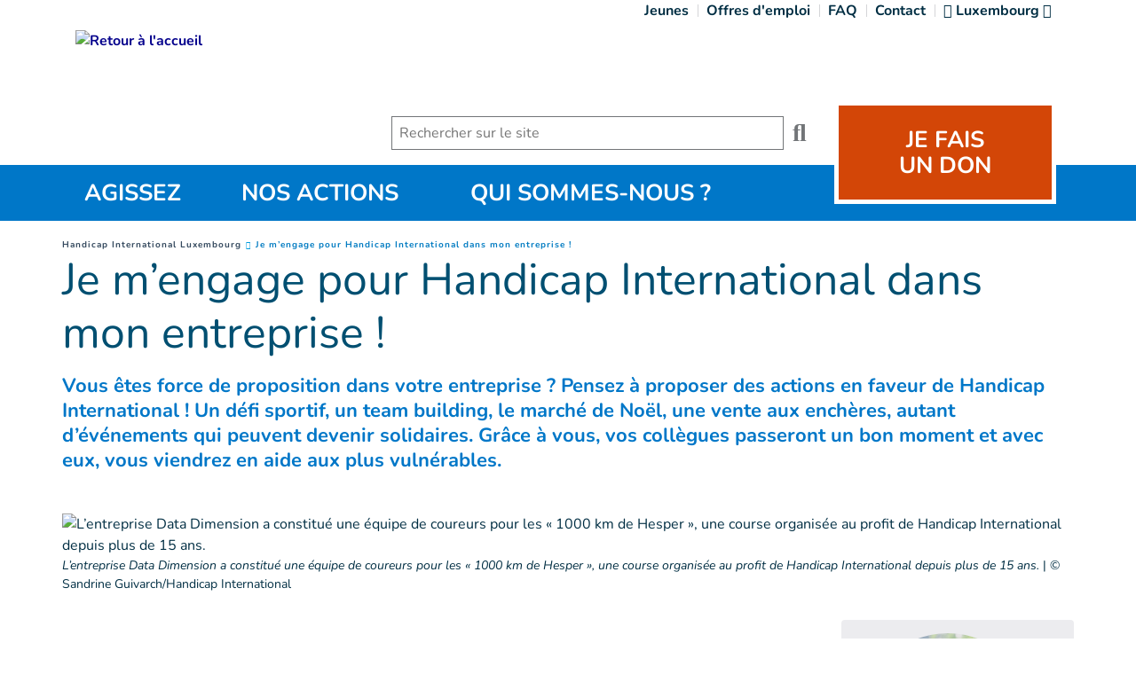

--- FILE ---
content_type: text/html; charset=UTF-8
request_url: https://www.handicap-international.lu/fr/je-m-engage-pour-handicap-international-dans-mon-entreprise
body_size: 24002
content:
<!DOCTYPE html>
 <html lang="fr"> <head>   <!-- OneTrust Cookies Consent Notice start for handicap-international.lu<script type="text/javascript" src="https://cdn.cookielaw.org/consent/567d34d8-ee77-43f8-9903-85dda921e75a/OtAutoBlock.js" ></script>
<script src="https://cdn.cookielaw.org/scripttemplates/otSDKStub.js" data-document-language="true" type="text/javascript" charset="UTF-8" data-domain-script="567d34d8-ee77-43f8-9903-85dda921e75a" ></script>
<script type="text/javascript">function OptanonWrapper() { }
</script>OneTrust Cookies Consent Notice end for handicap-international.lu -->    <!-- Extenso no indexation -->      <!-- Google Tag Manager --><script>(function(w,d,s,l,i){w[l]=w[l]||[];w[l].push({'gtm.start':new Date().getTime(),event:'gtm.js'});var f=d.getElementsByTagName(s)[0],
j=d.createElement(s),dl=l!='dataLayer'?'&l='+l:'';j.async=true;j.src='https://www.googletagmanager.com/gtm.js?id='+i+dl;f.parentNode.insertBefore(j,f);
})(window,document,'script','dataLayer','GTM-WM3PQ35');</script>
<!-- End Google Tag Manager --><!-- Matomo Tag Manager --><script class="optanon-category-C0001">var _mtm = window._mtm = window._mtm || [];_mtm.push({'mtm.startTime': (new Date().getTime()), 'event': 'mtm.Start'});
var d=document, g=d.createElement('script'), s=d.getElementsByTagName('script')[0];g.async=true; g.src='https://cdn.matomo.cloud/hi.matomo.cloud/container_u3PPypYC.js'; s.parentNode.insertBefore(g,s);
</script><!-- End Matomo Tag Manager --> <meta http-equiv="Content-Type" content="text/html; charset=UTF-8" /> <meta name="viewport" content="width=device-width, initial-scale=1.0, user-scalable=yes" /> <meta http-equiv="X-UA-Compatible" content="IE=edge">   <title>Je m’engage pour Handicap International dans mon entreprise ! | Handicap International Luxembourg</title>    <meta name="description" content="Vous êtes force de proposition dans votre entreprise&nbsp;? Pensez à proposer des actions en faveur de Handicap International&nbsp;! Un défi sportif, un team building, le marché de Noël, une vente aux enchères, autant d’événements qui peuvent devenir solidaires. Grâce à vous, vos collègues passeront un bon moment et avec eux, vous viendrez en aide aux plus vulnérables." />  <meta name="keywords" content="Handicap International est une organisation de solidarité internationale indépendante et impartiale, qui intervient dans les situations de pauvreté et d’exclusion, de conflits et de catastrophes." /> <meta name="generator" content="Handicap International" />  <meta name="robots" content="index, follow">  <!-- GEO LOCALISATION --> <meta name="DC.title" content="" />  <meta name="geo.region" content="" /> <meta name="geo.placename" content="" />  <meta name="geo.position" content="" />  <meta name="ICBM" content="" />  <meta property="og:type" content="website" /> <meta property="og:site_name" content="Je m’engage pour Handicap International dans mon entreprise !" /> <meta property="og:title" content="Je m’engage pour Handicap International dans mon entreprise ! " /> <meta property="og:description" content="Vous êtes force de proposition dans votre entreprise&nbsp;? Pensez à proposer des actions en faveur de Handicap International&nbsp;! Un défi sportif, un team building, le marché de Noël, une vente aux enchères, autant d’événements qui peuvent devenir solidaires. Grâce à vous, vos collègues passeront un bon moment et avec eux, vous viendrez en aide aux plus vulnérables." /> <meta property="og:url" content="https://www.handicap-international.lu/fr/je-m-engage-pour-handicap-international-dans-mon-entreprise" /> <meta property="og:image" content="https://www.handicap-international.lu/sn_uploads/lu/page/image-equipe_data_dimension_hesper.jpg" /> <meta property="og:image:type" content="image/jpeg" /> <meta property="og:image:width" content="1280" /> <meta property="og:image:height" content="720" />  <meta name="twitter:card" content="summary" /> <meta name="twitter:site" content="https://www.handicap-international.lu/fr/je-m-engage-pour-handicap-international-dans-mon-entreprise" /> <meta name="twitter:title" content="Je m’engage pour Handicap International dans mon entreprise ! " /> <meta name="twitter:description" content="Vous êtes force de proposition dans votre entreprise&nbsp;? Pensez à proposer des actions en faveur de Handicap International&nbsp;! Un défi sportif, un team building, le marché de Noël, une vente aux enchères, autant d’événements qui peuvent devenir solidaires. Grâce à vous, vos collègues passeront un bon moment et avec eux, vous viendrez en aide aux plus vulnérables." /> <meta name="twitter:image" content="https://www.handicap-international.lu/sn_uploads/lu/page/image-equipe_data_dimension_hesper.jpg" /> <meta name="sednove_lg" content="fr"> <meta name="sednove_uid" content="288"> <meta name="sednove_url" content="https://www.handicap-international.lu/fr/je-m-engage-pour-handicap-international-dans-mon-entreprise">
 <meta name="sednove_date" content="2025-12-23">		<link rel="canonical" href="https://www.handicap-international.lu/fr/je-m-engage-pour-handicap-international-dans-mon-entreprise" >
                          <link hreflang="fr-LU" rel="alternate" href="https://www.handicap-international.lu/fr/je-m-engage-pour-handicap-international-dans-mon-entreprise" />
   <script src="https://code.jquery.com/jquery-3.5.1.min.js" integrity="sha256-9/aliU8dGd2tb6OSsuzixeV4y/faTqgFtohetphbbj0=" crossorigin="anonymous"></script>
 <script>window.jQuery || document.write('<script src="/extenso/module/sed/core/js/jquery-3.5.1.min.js">\x3C/script>')</script> <script type="text/javascript" src="/fr/assets/js/sed_site.js"></script> <link href="/fr/assets/css/sed_site.css" rel="stylesheet">   <style type="text/css"> .sn-element[data-sn-id="7172"] {	margin-bottom: 10px;	z-index: 999;}
.sn-element[data-sn-id="831fd4c3-0309-43dd-8f13-eca4ca5e2185"] {	margin-bottom: 15px;}
.sn-element[data-sn-id="7174"] {	max-width: 280px;}
.sn-element[data-sn-id="7176"] {	margin-top: 70px;}
.sn-element[data-sn-id="7178"] {	margin-left: auto;	margin-right: auto;}
#widget_donate{ padding:15px 0;}

@media(min-width:991px){ #widget_donate{ padding: 70px 0 0; height: 50px; z-index: 56; }
}


@media(max-width:767px){ #widget_donate{ padding:10px 0 0; }
}
.sn-element[data-sn-id="495e53e1-321b-4894-821c-f8ca5b2c9aff"] {	z-index: 55;	background-color: #0077c8;}
.sn-element[data-sn-id="6256"] {	z-index: 4;}
.sn-element[data-sn-id="6264"] h1,.sn-element[data-sn-id="6264"] h2,.sn-element[data-sn-id="6264"] h3,.sn-element[data-sn-id="6264"] h4,.sn-element[data-sn-id="6264"] h5,.sn-element[data-sn-id="6264"] h6{	color: #004f71;}
.sn-element[data-sn-id="6264"] {	color: #004f71;}
.sn-element[data-sn-id="6267"] {	margin-bottom: 30px;}
.sn-element[data-sn-id="acc1a2c196d541f0af53cecd8cca801e"] {	margin-left: 0px;	margin-right: 0px;	padding-left: 0px;	padding-right: 0px;}
.sn-element[data-sn-id="51e43db0576f4500a347a9a04def6d72"] {	margin-left: 0px;	margin-right: 0px;	padding-left: 0px;	padding-right: 0px;}
.sn-element[data-sn-id="2f5f1a8d2f674dc5bafcf2c44691c5ee"] {	padding-left: 0px;	padding-right: 0px;}
.sn-element[data-sn-id="6508"] {	margin-left: 0px;	margin-right: 0px;	padding-left: 0px;	padding-right: 0px;}
.sn-element[data-sn-id="bafa59ea-52dc-4606-8ade-62cb50388954"] {	background-color: #0077c8;}
.sn-element[data-sn-id="fe4ef76a-9767-4665-9eb1-4ce9f42c3577"] {	align-self: center;}
.sn-element[data-sn-id="16662"] {	margin-left: auto;	margin-right: auto;	max-width: 62px;}
.sn-element[data-sn-id="674fe50d-c60e-462c-9e50-8990d2f4f2f0"] {	align-self: center;}
.sn-element[data-sn-id="179bd384-0c51-401b-9145-80a07af96698"] {	align-self: center;}
.sn-element[data-sn-id="7490d233-3597-44b2-bd45-e424823d15a9"] h1,.sn-element[data-sn-id="7490d233-3597-44b2-bd45-e424823d15a9"] h2,.sn-element[data-sn-id="7490d233-3597-44b2-bd45-e424823d15a9"] h3,.sn-element[data-sn-id="7490d233-3597-44b2-bd45-e424823d15a9"] h4,.sn-element[data-sn-id="7490d233-3597-44b2-bd45-e424823d15a9"] h5,.sn-element[data-sn-id="7490d233-3597-44b2-bd45-e424823d15a9"] h6{	color: #ffffff;}
.sn-element[data-sn-id="7490d233-3597-44b2-bd45-e424823d15a9"] {	margin-top: 0px;	background-color: #0077c8;	color: #ffffff;}
.sn-element[data-sn-id="3c580ace-a942-4889-be7e-8864c03fa4f3"] {	background-color: #002e43;}
.sn-element[data-sn-id="46a81422-2b37-411d-ad9a-d2a07bfce6f2"] {	margin-top: 20px;}
.sn-element[data-sn-id="7180"] {	padding-top: 10px;	padding-right: 60px;}
.sn-element[data-sn-id="7182"] {	margin-left: 0px;	margin-right: auto;}
.sn-element[data-sn-id="7184"] {	padding-top: 10px;}
[data-sn-id="7185"] a:not(.btn) {	color: #ffffff;}
[data-sn-id="7185"] a:not(.btn):hover {	color: #d34607;}
.sn-element[data-sn-id="7185"] {	margin-bottom: 15px;}
[data-sn-id="7186"] a:not(.btn) {	color: #ffffff;}
[data-sn-id="7186"] a:not(.btn):hover {	color: #d34607;}
.sn-element[data-sn-id="7186"] {	margin-bottom: 15px;}
[data-sn-id="7187"] a:not(.btn) {	color: #ffffff;}
[data-sn-id="7187"] a:not(.btn):hover {	color: #d34607;}
.sn-element[data-sn-id="7187"] {	margin-bottom: 15px;}
.sn-element[data-sn-id="7188"] {	padding-top: 10px;}
.sn-element[data-sn-id="8a07129e-f3fe-46d3-b146-0d9d91f21722"] {	background-color: #002e43;}
[data-sn-id="7202"] a:not(.btn) {	color: #ffffff;}
[data-sn-id="7202"] a:not(.btn):hover {	color: #76b1e3;}
.sn-element[data-sn-id="7202"] {	margin-top: 15px;}
.sn-element[data-sn-id="6244"] {	padding-top: 15px;	padding-bottom: 15px;}

@import url('https://fonts.googleapis.com/css?family=Bitter');
.usine_donate_now .donate_header { max-width: 250px; margin: 0 0 10px; color: #fff;
 font-weight: bold; line-height: 1.2em; background: #d34607;
 padding: 20px 10px 25px 10px; text-align: center; border: 5px solid #fff;
}
.usine_donate_now .size-md{ font-size:26px;}
.usine_donate_now .donate_header a { color: #fff;
}
.usine_donate_now .donate_header a strong{ font-size: 26px; text-transform:uppercase; margin:10px 0; line-height:.7; display:block;}
.usine_donate_now .donate_header p { color: #000;
 font-weight: normal;}
.usine_donate_now .donate_header #donate_result p { margin-top: 15px;}
.usine_donate_now .donate_header .fa{ font-size: 36px; font-weight: inherit; vertical-align:middle;}
.usine_donate_now .donate_header .form { margin-top: 30px;}
.usine_donate_now .donate_header .form .amount_detail{ color: #d34607;
 background: #fff;
 padding: 12px 6px; border-radius: 5px; font-size:21px;}
@media(max-width:1199px) AND (min-width:992px){ .usine_donate_now .donate_header .form .amount_detail{ font-size:17px; }
}
.usine_donate_now .donate_header .form .radio_f{ cursor:pointer; display:block;}
.usine_donate_now .donate_header .form .radio_f:last-child{ padding-right:0;}
.usine_donate_now .donate_header .form .radio_f input:checked + .amount_detail{ color: #fff;
 background: #d2492A ;
 position: relative;}
.usine_donate_now .donate_header .form .radio_f input:checked + .amount_detail:before { position: absolute; content: ''; width: 0; height: 0; top:0; left:50%; transform:translate(-50%,0); border-left: 6px solid transparent; border-right: 6px solid transparent; border-top: 8px solid #d34607;
}
.usine_donate_now .donate_header .form .other_amount input{ border: none; width: 80%; font-weight: normal;}
.usine_donate_now .donate_header .form .other_amount input:focus{ outline: 0;}
.usine_donate_now .donate_header .donate_btn { font-size:24px; color: #fff;
 background: #d2492A ;
 padding: 12px; border: none; border-radius: 5px; margin-top: 20px; margin-bottom: 10px; position: relative; font-weight:bold;}
.usine_donate_now .donate_header .donate_btn:after{ position: absolute; content: '\f105'; font-family: "Font Awesome 5 Pro"; font-size: 1.5em; right: 20px;}
@media screen and (max-width: 992px){ .usine_donate_now{ background: #d34607;
 text-align: center; }
 .usine_donate_now .donate_header { margin: auto; padding: 10px 10px 10px 10px; border: none; }
 .usine_donate_now .donate_header .mobile_icon img { width: 26px; vertical-align:unset; }
}
/*donate urgent*/.usine_donate_urgent{ margin:0 -15px; background:#bf2100;
}
.usine_donate_urgent .w_height{ min-height:116px;}
.usine_donate_urgent .widget_label{ font-family: 'Bitter', serif; color:#FFF;
 font-size:30px; text-shadow: 3px 3px 3px rgba(0,0,0,0.3); font-style:italic;}
.usine_donate_urgent .w_height > *{ padding-right:10px;}
.usine_donate_urgent .w_height > *:last-child{ padding-right:0;}
.usine_donate_urgent form fieldset > *,.usine_donate_urgent form > *{ display:inline-block; vertical-align:middle; margin:2px 0;}
.usine_donate_urgent form fieldset > label{ margin:0;}
.usine_donate_urgent form fieldset > label > .amount_detail{ width: 63px; color: #8e0000;
 background:#FFF;
 font-size:20px; font-weight:bold; padding: 9px 0; text-align: center; border-radius:6px; cursor:pointer;}
.usine_donate_urgent form fieldset > label > input:checked + .amount_detail{ background:#8e0000;
 color:#FFF;
 position:relative; }
.usine_donate_urgent form fieldset > label > input:checked + .amount_detail:before{ position:absolute; top:0; left:50%; transform:translateX(-50%); content:''; border-left:7px transparent solid; border-top:6px #bf2100 solid;
 border-right:7px transparent solid;}
.usine_donate_urgent .amount_detail .input-group{ max-width:190px;}
.usine_donate_urgent .amount_detail input{ padding-right:0; box-shadow:none; border-right:none;}
.usine_donate_urgent .amount_detail input:focus + .input-group-addon{ border-color: #66afe9;
}
.usine_donate_urgent .amount_detail .input-group-addon{ border-left:0; background:#FFF;
 color:#8e0000;
 font-weight:bold; border-top-right-radius:6px; border-bottom-right-radius:6px;}
.usine_donate_urgent .donate_btn{ background:#8e1600;
 color:#FFF;
 font-weight:bold; font-size:27px; display:inline-block; padding:4px 30px; position:relative; white-space:nowrap; border-top-right-radius:4px; border-bottom-right-radius:4px;}
.usine_donate_urgent .donate_btn:after{ content: "\f105"; display: block; font-family: "Font Awesome 5 Pro"; font-size: inherit; text-rendering: auto; -webkit-font-smoothing: antialiased; -moz-osx-font-smoothing: grayscale; position:absolute; right:10px; top:50%; transform:translateY(-50%);}
.usine_donate_urgent .donate_btn:before{ content:''; background:url(/sn_uploads/widgets/hand_red2.png) center bottom no-repeat; background-size:auto 100%; height:120%; width:60px; position:absolute; right: 100%; bottom:0; transform:translateX(46%);}
.usine_donate_urgent .dcell_form .help-block{ color:#FFF;
 font-weight:bold;}
@media (max-width:767px){ .usine_donate_urgent .w_height, .usine_donate_urgent .w_height > *{ display:block; }
 .usine_donate_urgent .w_height > *{ padding:10px 0; text-align:center; }
 .usine_donate_urgent .w_height .dcell_form{ padding:0; }
 .usine_donate_now .donate_header a{ text-decoration:none; vertical-align:text-top; }
 .usine_donate_now .donate_header a strong{ display:inline-block; margin:0; }
 .usine_donate_now .donate_header .fa{ vertical-align:unset; }
 .usine_donate_now .donate_header{ max-width:initial; }
 .usine_donate_now{ margin:0 -15px; }
}
#sn_widget_8742 .wdg_spacer{height : 10px;}
#sn_widget_16663 h1, #sn_widget_16663 h2, #sn_widget_16663 h3, #sn_widget_16663 h4, #sn_widget_16663 h5, #sn_widget_16663 h6, #sn_widget_16663 p{color : #ffffff;
line-height : 30px;}
#sn_widget_16663 li::marker{content : ; font-family: 'Font Awesome 5 Pro';;}
#sn_widget_16664 .btn_style {background-color : #5bc2e7;
border : 0px ;padding : 15px 20px 15px 20px;}
#sn_widget_16664 .btn_style:hover{background-color : #5bc2e7;
}
#sn_widget_16664 .btn_style{font-weight : bold;color : #002e43;
}
#sn_widget_16664 .btn_style:hover{text-decoration : underline ;-webkit-text-decoration : underline ;}
#sn_widget_7184 h1, #sn_widget_7184 h2, #sn_widget_7184 h3, #sn_widget_7184 h4, #sn_widget_7184 h5, #sn_widget_7184 h6, #sn_widget_7184 p{font-size : 25px;color : #e35205;
text-transform : uppercase;}
#sn_widget_7185 .btn-alignment{justify-content : flex-start;}
#sn_widget_7185 .btn-style {color : #ffffff;
font-size : 16px;font-weight : bold;}
#sn_widget_7185 .btn-style:hover{color : #e35205;
}
#sn_widget_7185 .btn-icon{margin : 0px 5px 0px 0px;}
#sn_widget_7186 .btn-alignment{justify-content : flex-start;}
#sn_widget_7186 .btn-style {color : #ffffff;
font-size : 16px;font-weight : bold;}
#sn_widget_7186 .btn-style:hover{color : #e35205;
}
#sn_widget_7186 .btn-icon{margin : 0px 5px 0px 0px;}
#sn_widget_7187 .btn-alignment{justify-content : flex-start;}
#sn_widget_7187 .btn-style {color : #ffffff;
font-size : 16px;font-weight : bold;}
#sn_widget_7187 .btn-style:hover{color : #e35205;
}
#sn_widget_7187 .btn-icon{margin : 0px 5px 0px 0px;}
#sn_widget_16720 li::marker{content : ; font-family: 'Font Awesome 5 Pro';;}
#sn_widget_16722 .sed_button{text-align : center;}
#sn_widget_6244 .w_horizontal_menu_one_level > .menu_list{justify-content : center;align-items : center;flex-flow : row;}
#sn_widget_6244 .level-1{margin : 0px 5px 0px 5px;}
#sn_widget_6244 .link-level-1{color : #ffffff;
transition : all .3s cubic-bezier(.3,0,.2,1);}
@media(max-width:767px){#sn_widget_6244 .w_horizontal_menu_one_level > .menu_list{justify-content : center;align-items : center;flex-flow : column;}
}
 </style>    <script> requirejs.config({ paths: {  "google": "https://maps.googleapis.com/maps/api/js?key=AIzaSyCL5bNoB7znTiOQZZ5RTeau6JVoe98z-wk",
 "ace": "//cdnjs.cloudflare.com/ajax/libs/ace/1.4.9/",
 "slider" : "//cdnjs.cloudflare.com/ajax/libs/bxslider/4.2.15/jquery.bxslider.min",
 "jquery": "//code.jquery.com/jquery-3.5.1.min",
 "validate" : "//cdnjs.cloudflare.com/ajax/libs/jquery-validate/1.19.0/jquery.validate.min",
 "form": "//malsup.github.io/jquery.form",
 "owl-carousel2": "//cdnjs.cloudflare.com/ajax/libs/OwlCarousel2/2.2.1/owl.carousel.min",
 "pinterest" : "//assets.pinterest.com/js/pinit",
 "share":"//w.sharethis.com/button/buttons",
 "geocomplete":"//cdnjs.cloudflare.com/ajax/libs/geocomplete/1.7.0/jquery.geocomplete",
 "clndr":"/js/site_calendar/clndr", "under":"//cdnjs.cloudflare.com/ajax/libs/underscore.js/1.11.0/underscore",
 "moment":"/js/site_calendar/moment", "js.cookie":"https://cdn.jsdelivr.net/npm/js-cookie@2/src/js.cookie.min",
 "touch-punch":"//cdnjs.cloudflare.com/ajax/libs/jqueryui-touch-punch/0.2.3/jquery.ui.touch-punch.min",
 "chosen":"/fr/assets/js/chosen" },
 shim: { 'geocomplete': ['jquery'], }
  });
  </script> </head> <body  class="sed_site_page"> <!-- Google Tag Manager (noscript) --><noscript><iframe src="https://www.googletagmanager.com/ns.html?id=GTM-WM3PQ35"
height="0" width="0" style="display:none;visibility:hidden"></iframe></noscript><!-- End Google Tag Manager (noscript) --> <div class="sn-foreground-color sn-background"></div> 	<a class="sr-only sr-only-focusable" href="#main" id="top"><span class="sn_pencil" data-sn_uid="849">Goto main content</span></a>
  <div   class="sn-element container-fluid hidden-print hidden-print "  data-sn-type="container" data-sn-id="5d1be830-9b71-439b-8e9d-3324c1360a42"     >   <div   class="sn-element row row-limited hidden-xs d-none d-md-flex hidden-xs d-none d-md-flex "  data-sn-type="row" data-sn-id="abcb0ba1-b323-4760-b980-ca54cda9b72a"     >   <div   class="sn-element col-12 col-sm-12 col-md-12 col-lg-12 col-xl-12 "  data-sn-type="column" data-sn-id="c51212008b464ba9bc324211100b095b"     >  <div    data-sn-json-csseditor="0" class=" sn-element sn_widget "  data-sn-type="widget" data-sn-id="7172"  data-sn-code="sed_site_menu_slim"  data-sn-share  data-sn-name="Menu mince" data-sn-nbview="0"        >  <div class="sn-element-content" id="sn_widget_7172">
<style>
    #w_6421:after{
        content:'';
        clear:both;
        display:table;
    }
    #w_6421 ul{
        list-style:none;
        margin:0;
        padding:0;
    }
    #w_6421 > ul{
        float:right;
        margin:0 0 -10px
    }
    #w_6421 > ul > li{
        float:left;
        position:relative;
        padding:0 10px;
        margin-bottom:10px;
    }
    #w_6421 > ul > li:before{
        content:'';
        background-color:#d4d5d8;
        height:60%;
        width:1px;
        position:absolute;
        left:0;
        top:20%;
    }
    #w_6421 > ul > li:first-child:before{
        content:none;
    }
    #w_6421 > ul > li > a{
        position:relative;
        z-index:10;
    }
    #w_6421 a{
        color:#002e43;
    }
    #w_6421 > ul > li > ul{
        display:none;
        position:absolute;
        top:100%;
        z-index:9;
        border:1px solid #d4d5d8;
        background:#FFF;
        left:50%;
        transform:translateX(-50%);
        width:270px;
        padding:0 5px;
        margin-top:6px;
        overflow:hidden;
    }
    #w_6421 > ul > li.countries > ul{
        padding:0 5px 0 100px;
    }
    #w_6421 > ul > li.countries > ul:before{
        display: block;
        font-family: "Font Awesome 5 Pro";
        text-rendering: auto;
        -webkit-font-smoothing: antialiased;
        -moz-osx-font-smoothing: grayscale;
        position:absolute;
        top:10px;
        left:16px;
        font-size:75px;
        content: "\f57d";
        color:#d4d5d8;
        font-weight:900;
    }
    #w_6421 > ul > li.has-children:after{
        content:'';
        display:block;
        background:#FFF;
        width:100%;
        position:absolute;
        top:100%;
        left:0;
        height:11px;
        z-index:9;
        transform:translateY(-4px);
        border-left:1px solid #d4d5d8;
        opacity:0;
        transition:opacity .2s linear;
    }
    #w_6421 > ul > li.has-children.open:after{
        opacity:1;
    }
    #w_6421 > ul > li.countries > a:before{
        display: inline-block;
        font-family: "Font Awesome 5 Pro";
        font-size: inherit;
        text-rendering: auto;
        -webkit-font-smoothing: antialiased;
        -moz-osx-font-smoothing: grayscale;
        content: "\f57d";
        font-weight:900;
    }
    #w_6421 > ul > li.has-children > a:after{
        display: inline-block;
        font-family: "Font Awesome 5 Pro";
        font-size: inherit;
        text-rendering: auto;
        -webkit-font-smoothing: antialiased;
        -moz-osx-font-smoothing: grayscale;
        content: "\f107";
        font-weight:100;
        position:relative;
        top:0;
        transition:top .2s cubic-bezier(.3,0,.2,1), transform .2s cubic-bezier(.3,0,.2,1);
    }
    #w_6421 > ul > li.has-children.open > a:after,
    #w_6421 > ul > li.has-children > a:hover:after{
        top:3px;
    }
    #w_6421 > ul > li.has-children.open > a:after{
        transform:scale(-1);
    }
    #w_6421 > ul > li > ul > li{
        padding:5px 0;
    }
    #w_6421 .languages{
        font-weight:bold;
        color:#FFF;
        background:#0077c8;
        text-transform:uppercase;
        font-size:12px;
    }
    #w_6421 .languages a{
        background:#DDD;
    }
    #w_6421 .languages .padding{
        display:block;
        padding:5px 6px;
    }
</style>
<nav id="w_6421">
    

<ul class=''> <li class="level-1 "><a class="link-level-1" target="" href="https://jeunesambassadeurs.hi-lux.lu/"><span class="link_text">Jeunes</span></a></li>
    <li class="level-1 "> <a class="link-level-1" href="/fr/jobs"><span class="link_text">Offres d'emploi</span></a> </li>     <li class="level-1 "> <a class="link-level-1" href="/fr/faq"><span class="link_text">FAQ</span></a> </li>     <li class="level-1 "> <a class="link-level-1" href="/fr/contact"><span class="link_text">Contact</span></a> </li>   <li class="level-1 has-children countries"> <a href="#">
 <span> Luxembourg </span></a><ul>  <li> <a href="https://www.handicap-international.de/"> Allemagne </a> </li>  <li> <a href="https://www.handicapinternational.be/"> Belgique </a> </li>  <li> <a href="https://www.hi-canada.org/"> Canada </a> </li>  <li> <a href="https://www.handicap-international.fr/"> France </a> </li>  <li> <a href="https://www.humanity-inclusion.org.uk/"> Royaume-Uni </a> </li>  <li> <a href="https://www.handicap-international.ch/"> Suisse </a> </li>  <li> <a href="https://www.hi-us.org/"> USA </a> </li>  <li> <a href="https://www.handicap-international.at/"> Autriche </a> </li> </ul> </li> </ul>
</nav>
<script>
    $('#w_6421 > ul > li > ul').prev('a').on('click', function(){
        var $ul = $(this).next('ul');
        if($ul.css('display') == 'none'){
            $ul.fadeIn(150).closest('li').addClass('open');
            var rect = $ul[0].getBoundingClientRect();
            var right_difference = rect.right - $(window).width();
            if(right_difference > 0){
                $ul.css('left', 'calc(50% - '+right_difference+'px)');
            }else if(rect.left < 0){
                $ul.css('left', 'calc(50% - '+rect.left+'px)');
            }
            $(document).on('click', function(e){
                if($(e.target).closest('#w_6421').length < 1){
                    $ul.fadeOut(150, function(){$(this).removeAttr('style');}).closest('li').removeClass('open');
                }
            });
        }else{
            $ul.fadeOut(150, function(){$(this).removeAttr('style');}).closest('li').removeClass('open');
        }
    });
</script></div>     </div> </div> </div> <div   class="sn-element row row-limited "  data-sn-type="row" data-sn-id="831fd4c3-0309-43dd-8f13-eca4ca5e2185"     >   <div   class="sn-element col-12 col-sm-12 col-md-12 col-lg-9 col-xl-9 "  data-sn-type="column" data-sn-id="91e5aba5-0eff-4d2d-ae79-e8076a88c83a"     >   <div   class="sn-element row "  data-sn-type="row" data-sn-id="cddea03b-9913-4960-a441-56e029cc7c4e"     >   <div   class="sn-element col-12 col-sm-12 col-md-5 col-lg-5 col-xl-5 "  data-sn-type="column" data-sn-id="705bc713-c7a0-4684-840e-fe91d1813d9b"     >  <div    data-sn-json-csseditor="1" class=" sn-element sn_widget hidden-xs d-none d-md-block "  data-sn-type="widget" data-sn-id="7174"  data-sn-code="sed_media_image"  data-sn-share  data-sn-name="Ajouter une image" data-sn-nbview="1"        >  <div class="sn-element-content" id="sn_widget_7174">


  
<style type="text/css">
 /* Magnific Popup CSS */
.mfp-bg {
  top: 0;
  left: 0;
  width: 100%;
  height: 100%;
  z-index: 1042;
  overflow: hidden;
  position: fixed;
  background: #0b0b0b;
  opacity: 0.8; }

.mfp-wrap {
  top: 0;
  left: 0;
  width: 100%;
  height: 100%;
  z-index: 1043;
  position: fixed;
  outline: none !important;
  -webkit-backface-visibility: hidden; }

.mfp-container {
  text-align: center;
  position: absolute;
  width: 100%;
  height: 100%;
  left: 0;
  top: 0;
  padding: 0 8px;
  box-sizing: border-box; }

.mfp-container:before {
  content: '';
  display: inline-block;
  height: 100%;
  vertical-align: middle; }

.mfp-align-top .mfp-container:before {
  display: none; }

.mfp-content {
  position: relative;
  display: inline-block;
  vertical-align: middle;
  margin: 0 auto;
  text-align: left;
  z-index: 1045; }

.mfp-inline-holder .mfp-content,
.mfp-ajax-holder .mfp-content {
  width: 100%;
  cursor: auto; }

.mfp-ajax-cur {
  cursor: progress; }

.mfp-zoom-out-cur, .mfp-zoom-out-cur .mfp-image-holder .mfp-close {
  cursor: -moz-zoom-out;
  cursor: -webkit-zoom-out;
  cursor: zoom-out; }

.mfp-zoom {
  cursor: pointer;
  cursor: -webkit-zoom-in;
  cursor: -moz-zoom-in;
  cursor: zoom-in; }

.mfp-auto-cursor .mfp-content {
  cursor: auto; }

.mfp-close,
.mfp-arrow,
.mfp-preloader,
.mfp-counter {
  -webkit-user-select: none;
  -moz-user-select: none;
  user-select: none; }

.mfp-loading.mfp-figure {
  display: none; }

.mfp-hide {
  display: none !important; }

.mfp-preloader {
  color: #CCC;
  position: absolute;
  top: 50%;
  width: auto;
  text-align: center;
  margin-top: -0.8em;
  left: 8px;
  right: 8px;
  z-index: 1044; }
  .mfp-preloader a {
    color: #CCC; }
    .mfp-preloader a:hover {
      color: #FFF; }

.mfp-s-ready .mfp-preloader {
  display: none; }

.mfp-s-error .mfp-content {
  display: none; }

button.mfp-close,
button.mfp-arrow {
  overflow: visible;
  cursor: pointer;
  background: transparent;
  border: 0;
  -webkit-appearance: none;
  display: block;
  outline: none;
  padding: 0;
  z-index: 1046;
  box-shadow: none;
  touch-action: manipulation; }

button::-moz-focus-inner {
  padding: 0;
  border: 0; }

.mfp-close {
  width: 44px;
  height: 44px;
  line-height: 44px;
  position: absolute;
  right: 0;
  top: 0;
  text-decoration: none;
  text-align: center;
  opacity: 0.65;
  padding: 0 0 18px 10px;
  color: #FFF;
  font-style: normal;
  font-size: 28px;
  font-family: Arial, Baskerville, monospace; }
  .mfp-close:hover,
  .mfp-close:focus {
    opacity: 1; }
  .mfp-close:active {
    top: 1px; }

.mfp-close-btn-in .mfp-close {
  color: #333; }

.mfp-image-holder .mfp-close,
.mfp-iframe-holder .mfp-close {
  color: #FFF;
  right: -6px;
  text-align: right;
  padding-right: 6px;
  width: 100%; }

.mfp-counter {
  position: absolute;
  top: 0;
  right: 0;
  color: #CCC;
  font-size: 12px;
  line-height: 18px;
  white-space: nowrap; }

.mfp-arrow {
  position: absolute;
  opacity: 0.65;
  margin: 0;
  top: 50%;
  margin-top: -55px;
  padding: 0;
  width: 90px;
  height: 110px;
  -webkit-tap-highlight-color: transparent; }
  .mfp-arrow:active {
    margin-top: -54px; }
  .mfp-arrow:hover,
  .mfp-arrow:focus {
    opacity: 1; }
  .mfp-arrow:before,
  .mfp-arrow:after {
    content: '';
    display: block;
    width: 0;
    height: 0;
    position: absolute;
    left: 0;
    top: 0;
    margin-top: 35px;
    margin-left: 35px;
    border: medium inset transparent; }
  .mfp-arrow:after {
    border-top-width: 13px;
    border-bottom-width: 13px;
    top: 8px; }
  .mfp-arrow:before {
    border-top-width: 21px;
    border-bottom-width: 21px;
    opacity: 0.7; }

.mfp-arrow-left {
  left: 0; }
  .mfp-arrow-left:after {
    border-right: 17px solid #FFF;
    margin-left: 31px; }
  .mfp-arrow-left:before {
    margin-left: 25px;
    border-right: 27px solid #3F3F3F; }

.mfp-arrow-right {
  right: 0; }
  .mfp-arrow-right:after {
    border-left: 17px solid #FFF;
    margin-left: 39px; }
  .mfp-arrow-right:before {
    border-left: 27px solid #3F3F3F; }

.mfp-iframe-holder {
  padding-top: 40px;
  padding-bottom: 40px; }
  .mfp-iframe-holder .mfp-content {
    line-height: 0;
    width: 100%;
    max-width: 900px; }
  .mfp-iframe-holder .mfp-close {
    top: -40px; }

.mfp-iframe-scaler {
  width: 100%;
  height: 0;
  overflow: hidden;
  padding-top: 56.25%; }
  .mfp-iframe-scaler iframe {
    position: absolute;
    display: block;
    top: 0;
    left: 0;
    width: 100%;
    height: 100%;
    box-shadow: 0 0 8px rgba(0, 0, 0, 0.6);
    background: #000; }

/* Main image in popup */
img.mfp-img {
  width: auto;
  max-width: 100%;
  height: auto;
  display: block;
  line-height: 0;
  box-sizing: border-box;
  padding: 40px 0 40px;
  margin: 0 auto; }

/* The shadow behind the image */
.mfp-figure {
  line-height: 0; }
  .mfp-figure:after {
    content: '';
    position: absolute;
    left: 0;
    top: 40px;
    bottom: 40px;
    display: block;
    right: 0;
    width: auto;
    height: auto;
    z-index: -1;
    box-shadow: 0 0 8px rgba(0, 0, 0, 0.6);
    background: #444; }
  .mfp-figure small {
    color: #BDBDBD;
    display: block;
    font-size: 12px;
    line-height: 14px; }
  .mfp-figure figure {
    margin: 0; }

.mfp-bottom-bar {
  margin-top: -36px;
  position: absolute;
  top: 100%;
  left: 0;
  width: 100%;
  cursor: auto; }

.mfp-title {
  text-align: left;
  line-height: 18px;
  color: #F3F3F3;
  word-wrap: break-word;
  padding-right: 36px; }

.mfp-image-holder .mfp-content {
  max-width: 100%; }

.mfp-gallery .mfp-image-holder .mfp-figure {
  cursor: pointer; }

@media screen and (max-width: 800px) and (orientation: landscape), screen and (max-height: 300px) {
  /**
       * Remove all paddings around the image on small screen
       */
  .mfp-img-mobile .mfp-image-holder {
    padding-left: 0;
    padding-right: 0; }
  .mfp-img-mobile img.mfp-img {
    padding: 0; }
  .mfp-img-mobile .mfp-figure:after {
    top: 0;
    bottom: 0; }
  .mfp-img-mobile .mfp-figure small {
    display: inline;
    margin-left: 5px; }
  .mfp-img-mobile .mfp-bottom-bar {
    background: rgba(0, 0, 0, 0.6);
    bottom: 0;
    margin: 0;
    top: auto;
    padding: 3px 5px;
    position: fixed;
    box-sizing: border-box; }
    .mfp-img-mobile .mfp-bottom-bar:empty {
      padding: 0; }
  .mfp-img-mobile .mfp-counter {
    right: 5px;
    top: 3px; }
  .mfp-img-mobile .mfp-close {
    top: 0;
    right: 0;
    width: 35px;
    height: 35px;
    line-height: 35px;
    background: rgba(0, 0, 0, 0.6);
    position: fixed;
    text-align: center;
    padding: 0; } }

@media all and (max-width: 900px) {
  .mfp-arrow {
    -webkit-transform: scale(0.75);
    transform: scale(0.75); }
  .mfp-arrow-left {
    -webkit-transform-origin: 0;
    transform-origin: 0; }
  .mfp-arrow-right {
    -webkit-transform-origin: 100%;
    transform-origin: 100%; }
  .mfp-container {
    padding-left: 6px;
    padding-right: 6px; } }

    #w_7142 img{
        max-width: 100%;
    }
    #w_7142 .img-circle {
        border-radius: 50%;
    }
    #w_7142{
        display: flex;
        justify-content:;
    }
</style>
<div id="w_7142">
    
        <div>
            
                <a href="/fr/index" target=_self>
            
                <img class=" service-img img-max-100 d-none d-lg-block  " style="opacity:1;" src="/sn_uploads/fck/Logo-Handicap-Baseline-FR-Horizontal-Bleu.png?maxw=600" alt="Retour à l'accueil" title="Logo Handicap International">
                <img class=" service-img img-max-100 d-none d-md-block d-lg-none" style="opacity:1;" src="/sn_uploads/fck/Logo-Handicap-Baseline-FR-Horizontal-Bleu.png?maxw=600" alt="Retour à l'accueil" title="Logo Handicap International">
                <img class=" service-img img-max-100 d-none d-sm-block d-md-none" style="opacity:1;" src="/sn_uploads/fck/Logo-Handicap-Baseline-FR-Horizontal-Bleu.png?maxw=600" alt="Retour à l'accueil" title="Logo Handicap International">
                <img class=" service-img img-max-100  d-sm-none" style="opacity:1;" src="/sn_uploads/fck/Logo-Handicap-Baseline-FR-Horizontal-Bleu.png?maxw=600" alt="Retour à l'accueil" title="Logo Handicap International">
           
    	    
                </a>
            
            
            
        </div>
	
</div>
</div>     </div><div    data-sn-json-csseditor="0" class=" sn-element sn_widget hidden-sm hidden-md hidden-lg d-md-none "  data-sn-type="widget" data-sn-id="7508"  data-sn-code="usine_mega_drop_down_navigation"   data-sn-name="M%C3%A9ga navigation d%C3%A9roulante" data-sn-nbview="0"        >  <div class="sn-element-content" id="sn_widget_7508"> <style> #w_7109 ul{ list-style:none; padding:0; margin:0; }
 #w_7109 > ul{ display:table; width:66.6667%; }
 #w_7109 > ul > li{ display:table-cell; vertical-align:middle; padding:12px 0; }
 /*link level 1*/ #w_7109 > ul > li > a{ color:#FFF;
 font-size: 26px; display:table; width:100%; text-align:center; text-transform:uppercase; }
 #w_7109 > ul > li > a > span{ display:table-cell; vertical-align:middle; padding:0 20px; }
 #w_7109 > ul > li:first-child > a > span{ padding-left:0; }
 #w_7109 > ul > li:first-child > a{ border-left:none; }
 #w_7109 > ul > li:last-child > a > span{ padding-right:0; }
 /**/ /*mega dropdown*/ #w_7109 > ul > li > ul{ display:none; position:absolute; top:100%; left:0; width:100%; background:#34495e;
 z-index:99; padding-top:40px; }
 #w_7109 > ul > li.open > ul{ display:block; }
 #w_7109 > ul > li > ul:after{ content:''; display:table; clear:both; }
 #w_7109 > ul > li > ul > li{ float:left; width:25%; margin:0 0 40px; padding:0 20px; border-left:2px solid #2c3e53;
 }
 #w_7109 > ul > li > ul > li.close_dropdown{ border:none; padding:0px; margin:0; float:none; width:auto; position:absolute; bottom:0; right:0; }
 #w_7109 > ul > li > ul > li.close_dropdown > a{ padding:7px 12px; display:block; background:#2c3e53;
 color:#009cde;
 font-size:12px; position:relative; }
 #w_7109 > ul > li > ul > li:first-child{ border:none; }
 #w_7109 > ul > li > ul > li:nth-child(4n+1){ clear:both; border:none; }
 /**/ /*link level-2*/ #w_7109 > ul > li > ul > li > a{ color:#FFF;
 font-weight:700; font-size:18px; display:block; padding-bottom:12px; text-decoration:none; }
 /*link level-3*/ #w_7109 > ul > li > ul > li > ul{ padding-left:10px; }
 #w_7109 > ul > li > ul > li > ul > li > a{ color:#FFF;
 font-weight:700; font-size:16px; display:block; position:relative; }
 #w_7109 > ul > li > ul > li > ul > li > a:before{ content:''; position:absolute; left:-10px; top:8px; width:4px; height:4px; border-radius:50%; background:#009cde;
 }
 /**/ #w_7109 .btn_mobile_menu_container{ display:none; }
 @media(max-width:991px){ #w_7109 > ul{ width:100%; }
 }
 @media(max-width:767px){ #w_7109 .btn_mobile_menu_container{ display:block; text-align:right; }
 #w_7109 .btn_mobile_menu_container > a{ font-size:28px; color:#0077c8;
 transition:all .2s cubic-bezier(.3,0,.2,1); }
 #w_7109 .btn_mobile_menu_container > a.open{ color:#FFF;
 background:#0077c8;
 }
 #w_7109 > ul{ display:none; }
 #w_7109 > ul.mobile_open{ display:block; }
 #w_7109 > ul > li{ display:block; border-bottom:1px solid #ececef;
 position:relative; left:-100%; transition:left .3s cubic-bezier(.3,0,.2,1); }
 #w_7109 > ul > li > ul{ position:relative; padding:20px 0 10px; }
 #w_7109 > ul > li > a > span,
 #w_7109 > ul > li > a{ padding:0; border:none; }
 #w_7109 > ul > li > ul > li:first-child,
 #w_7109 > ul > li > ul > li{ float:none; width:auto; border:none; padding:20px 0; margin:0 20px; border-bottom:2px solid #2c3e53;
 }
 #w_7109 > ul > li > ul > li.close_dropdown{ display:none; }
 #w_7109 > ul > li > a{ color:#0077c8;
 }
 #w_7109 .mobile_logo{ max-width:280px; width:100%; height:auto; }
 }
</style><nav id="w_7109"> <div class="dtable hidden-sm hidden-md hidden-lg"> <div class="dcell">  <a href="/fr/index"><img class="mobile_logo" src="/sn_uploads/fck/l_handicap_descript_fr_horiz_blue_rgb_2.png?maxw=600" alt="Handicap International humanité & inclusion" /></a>  </div> <div class="dcell dcell-minwidth"> <div class="btn_mobile_menu_container ml-sm"> <a href="javascript:void(0)" class="btn btn-link btn_mobile_menu"> <span aria-hidden="true" class="fa fa-bars"></span><span class="sr-only"><span class="sn_pencil" data-sn_uid="1217">Navigation</span></span> </a> </div> </div> </div>  

<ul class='menu_w_7109'> <li class="level-1 has-children "> <a href="javascript:void(0)" class="link-level-1"><span class="link_text">Agissez</span></a> <ul class="children-level-2">  <li class="level-2 has-children "> <a href="javascript:void(0)" class="link-level-2"><span class="link_text">Je donne</span></a> <ul class="children-level-3">  <li class="level-3 "><a class="link-level-3" target="" href="https://jedonne.handicap-international.lu/my-donation/"><span class="link_text">Je fais un don unique</span></a></li>
    <li class="level-3 "> <a class="link-level-3" href="/fr/devenir-donateur-mensuel"><span class="link_text">Je donne chaque mois</span></a> </li>     <li class="level-3 "> <a class="link-level-3" href="/fr/succession/index"><span class="link_text">Je pense à un legs</span></a> </li>     <li class="level-3 "> <a class="link-level-3" href="/fr/je-parraine-un-engagement-dans-la-duree"><span class="link_text">Je parraine</span></a> </li>   </ul> </li>  <li class="level-2 has-children "> <a href="javascript:void(0)" class="link-level-2"><span class="link_text">Je participe</span></a> <ul class="children-level-3">  <li class="level-3 "><a class="link-level-3" target="" href="https://www.memento-handicap-international.lu/"><span class="link_text">Je crée / soutiens une collecte</span></a></li>
    <li class="level-3 "> <a class="link-level-3" href="/fr/je-donne-mon-temps-et-mes-talents"><span class="link_text">Je deviens bénévole</span></a> </li>     <li class="level-3 "> <a class="link-level-3" href="/fr/j-apprends-differemment"><span class="link_text">Je fais un stage</span></a> </li>   <li class="level-3 "><a class="link-level-3" target="_self" href="https://stopbombing.lu/"><span class="link_text">Je signe la pétition</span></a></li>
  </ul> </li>  <li class="level-2 has-children "> <a href="javascript:void(0)" class="link-level-2"><span class="link_text">Je mobilise</span></a> <ul class="children-level-3">    <li class="level-3 "> <a class="link-level-3" href="/fr/associez-handicap-international-aux-moments-forts-de-votre-vie"><span class="link_text">Mes proches</span></a> </li>     <li class="level-3 active"> <a class="link-level-3" href="/fr/je-m-engage-pour-handicap-international-dans-mon-entreprise"><span class="link_text">Mon entreprise</span></a> </li>     <li class="level-3 "> <a class="link-level-3" href="/fr/menez-une-action-dans-votre-association-au-profit-de-handicap-international"><span class="link_text">Mon association</span></a> </li>     <li class="level-3 "> <a class="link-level-3" href="/fr/soyez-actifs-dans-l-ecole-de-vos-enfants"><span class="link_text">Mon école</span></a> </li>   </ul> </li>  <li class="level-2 has-children "> <a href="javascript:void(0)" class="link-level-2"><span class="link_text">Entreprises</span></a> <ul class="children-level-3">    <li class="level-3 "> <a class="link-level-3" href="/fr/entreprises-devenez-partenaires-et-aidez-nous-a-changer-le-monde"><span class="link_text">Devenez partenaire</span></a> </li>     <li class="level-3 "> <a class="link-level-3" href="/fr/mobilisez-vos-salaries-au-profit-de-handicap-international"><span class="link_text">Mobilisez vos salariés</span></a> </li>     <li class="level-3 "> <a class="link-level-3" href="/fr/differenciez-votre-marque-en-soutenant-handicap-international"><span class="link_text">Différenciez votre marque</span></a> </li>   </ul> </li>  </ul> </li>  <li class="level-1 has-children "> <a href="javascript:void(0)" class="link-level-1"><span class="link_text">Nos actions</span></a> <ul class="children-level-2">  <li class="level-2 has-children En Amérique Latine"> <a href="javascript:void(0)" class="link-level-2"><span class="link_text">Nos champs d'intervention</span></a> <ul class="children-level-3">    <li class="level-3 "> <a class="link-level-3" href="/fr/aide-d-urgence-aux-populations-victimes-de-crises-et-de-catastrophes-naturelles"><span class="link_text">Urgences</span></a> </li>     <li class="level-3 "> <a class="link-level-3" href="/fr/actions-contre-les-mines-les-restes-explosifs-de-guerre-et-l-utilisation-des-armes-en-zones-peuplees"><span class="link_text">Mines et autres armes</span></a> </li>     <li class="level-3 "> <a class="link-level-3" href="/fr/prevention-des-handicaps-et-des-maladies-invalidantes"><span class="link_text">Prévention et santé</span></a> </li>     <li class="level-3 "> <a class="link-level-3" href="/fr/appareillage-et-reeducation-des-personnes-handicapees"><span class="link_text">Réadaptation</span></a> </li>     <li class="level-3 "> <a class="link-level-3" href="/fr/droits-et-politique-du-handicap"><span class="link_text">Droits</span></a> </li>     <li class="level-3 "> <a class="link-level-3" href="/fr/inclusion-scolaire-sociale-et-economique"><span class="link_text">Inclusion</span></a> </li>   </ul> </li>  <li class="level-2 has-children "> <a href="javascript:void(0)" class="link-level-2"><span class="link_text">Nos pays d'intervention</span></a> <ul class="children-level-3">    <li class="level-3 "> <a class="link-level-3" href="/fr/actions-dans-le-monde"><span class="link_text">La carte interactive</span></a> </li>     <li class="level-3 "> <a class="link-level-3" href="/fr/publications"><span class="link_text">Dernières actualités</span></a> </li>   </ul> </li>  <li class="level-2 has-children "> <a href="/fr/education-au-developpement-et-sensibilisation/index" class="link-level-2"><span class="link_text">Éducation & sensibilisation</span></a> <ul class="children-level-3">    <li class="level-3 "> <a class="link-level-3" href="/fr/education-au-developpement-et-sensibilisation/animations"><span class="link_text">Les animations</span></a> </li>     <li class="level-3 "> <a class="link-level-3" href="/fr/education-au-developpement-et-sensibilisation/expositions-ludiques"><span class="link_text">Les expositions pédagogiques</span></a> </li>     <li class="level-3 "> <a class="link-level-3" href="/fr/education-au-developpement-et-sensibilisation/campagnes-evenements"><span class="link_text">Les campagnes</span></a> </li>     <li class="level-3 "> <a class="link-level-3" href="/fr/education-au-developpement-et-sensibilisation/pyramides"><span class="link_text">Les pyramides</span></a> </li>   </ul> </li>  <li class="level-2 has-children "> <a href="javascript:void(0)" class="link-level-2"><span class="link_text">Pour en savoir plus</span></a> <ul class="children-level-3">    <li class="level-3 "> <a class="link-level-3" href="/fr/un-impact-a-l-echelle-mondiale"><span class="link_text">Sur nos bénéficiaires</span></a> </li>     <li class="level-3 "> <a class="link-level-3" href="/fr/urgence-mines-prevention-readaptation-insertion-pour-mieux-comprendre-nos-metiers"><span class="link_text">Sur nos métiers</span></a> </li>     <li class="level-3 "> <a class="link-level-3" href="/fr/des-chiffres-pour-mieux-comprendre"><span class="link_text">Sur nos chiffres clés</span></a> </li>   </ul> </li>  </ul> </li>  <li class="level-1 has-children "> <a href="javascript:void(0)" class="link-level-1"><span class="link_text">Qui sommes-nous ?</span></a> <ul class="children-level-2">  <li class="level-2 has-children "> <a href="javascript:void(0)" class="link-level-2"><span class="link_text">Nous connaître</span></a> <ul class="children-level-3">    <li class="level-3 "> <a class="link-level-3" href="/fr/un-milliard-de-personnes-handicapees-la-plus-importante-minorite-du-monde"><span class="link_text">Notre cause</span></a> </li>     <li class="level-3 "> <a class="link-level-3" href="/fr/de-l-indignation-a-l-action"><span class="link_text">Notre histoire</span></a> </li>     <li class="level-3 "> <a class="link-level-3" href="/fr/notre-mission"><span class="link_text">Notre mission</span></a> </li>     <li class="level-3 "> <a class="link-level-3" href="/fr/nos-valeurs-la-charte-handicap-international"><span class="link_text">Nos valeurs</span></a> </li>   </ul> </li>  <li class="level-2 has-children "> <a href="javascript:void(0)" class="link-level-2"><span class="link_text">HI Luxembourg</span></a> <ul class="children-level-3">    <li class="level-3 "> <a class="link-level-3" href="/fr/equipe-handicap-international-luxembourg"><span class="link_text">Notre équipe</span></a> </li>     <li class="level-3 "> <a class="link-level-3" href="/fr/conseil-d-administration"><span class="link_text">Notre CA</span></a> </li>     <li class="level-3 "> <a class="link-level-3" href="/fr/handicap-international-au-luxembourg"><span class="link_text">Nos débuts</span></a> </li>     <li class="level-3 "> <a class="link-level-3" href="/fr/les-activites-de-handicap-international-au-luxembourg"><span class="link_text">Nos activités</span></a> </li>     <li class="level-3 "> <a class="link-level-3" href="/fr/comment-reconnaitre-les-collecteurs-de-hi"><span class="link_text">Nos collectes</span></a> </li>   </ul> </li>  <li class="level-2 has-children "> <a href="javascript:void(0)" class="link-level-2"><span class="link_text">Transparence</span></a> <ul class="children-level-3">    <li class="level-3 "> <a class="link-level-3" href="/fr/la-transparence-financiere"><span class="link_text">Nos finances</span></a> </li>     <li class="level-3 "> <a class="link-level-3" href="/fr/rapports-d-activite-nationaux-et-internationaux"><span class="link_text">Nos rapports</span></a> </li>   </ul> </li>  <li class="level-2 has-children "> <a href="javascript:void(0)" class="link-level-2"><span class="link_text">Le mouvement</span></a> <ul class="children-level-3">    <li class="level-3 "> <a class="link-level-3" href="/fr/la-federation-handicap-international"><span class="link_text">La Fédération</span></a> </li>     <li class="level-3 "> <a class="link-level-3" href="/fr/notre-strategie-2016-2025"><span class="link_text">La stratégie</span></a> </li>     <li class="level-3 "> <a class="link-level-3" href="/fr/reconnaissances-internationales-et-prix"><span class="link_text">Les reconnaissances</span></a> </li>   </ul> </li>  </ul> </li> </ul></nav><script> (function(){ var timeout_hover; $('#w_7109 > ul > li > ul').prev('a').attr('aria-haspopup', true).attr('aria-expanded', false)
 .parent('li').hover(function(){ if(window.innerWidth > 767){ clearTimeout(timeout_hover); $("#donation_detail").addClass("hidden");
 $(".usine_donate_now .donate_header .fa-angle-down").removeClass("hidden"); $(".usine_donate_now .donate_header .fa-angle-up").addClass("hidden"); $(this).siblings().removeClass('open').children('a').attr('aria-expanded', false); $(this).addClass('open').children('a').attr('aria-expanded', true); }
  }, function(){ if(window.innerWidth > 767){ var $this = $(this); timeout_hover = setTimeout(function(){ $this.removeClass('open').children('a').attr('aria-expanded', false); },200);
 }
  });
  $('#w_7109 > ul > li > ul').prev('a').on('click', function(){ var $li = $(this).parent('li'); if($(this).next('ul').css('display') == 'none'){ $li.siblings().removeClass('open').children('a').attr('aria-expanded', false); $li.addClass('open').children('a').attr('aria-expanded', true); }else{ $li.removeClass('open').children('a').attr('aria-expanded', false); }
 });
  //link on second level are always group, focus on their first child link on click (or enter key press)
 $('#w_7109 > ul > li > ul > li > a').on('click', function(){ $(this).next('ul').children('li').first().children('a').focus(); });
  $('#w_7109 > ul > li > ul').append('<li class="close_dropdown"><a href="javascript:void(0)">FERMER LA NAVIGATION <span aria-hidden="true" class="fa fa-times"></span></a></li>')
 .find('.close_dropdown').on('click', function(){ $(this).parent().closest('li').removeClass('open').children('a').attr('aria-expanded', false); });
  $('#w_7109 .btn_mobile_menu_container > a').attr('aria-haspopup', true).attr('aria-expanded', false).on('click', function(){ var $ul = $('#w_7109 > ul');
 var $this = $(this); function open(){ $this.addClass('open').attr('aria-expanded', true); $ul.slideDown(200, function(){ $(this).removeAttr('style').addClass('mobile_open'); });
 function anim_li_open($li){ $li.css('left', 0); if($li.next('li').length){ setTimeout(function(){ anim_li_open($li.next('li')); },80);
 }
 }
 anim_li_open($ul.children('li').first()); }
 function close(){ function anim_li_close($li){ $li.css('left', ''); if($li.prev('li').length){ setTimeout(function(){ anim_li_close($li.prev('li')); },60);
 }else{ $this.removeClass('open').attr('aria-expanded', false);; $ul.slideUp(200, function(){ $(this).removeAttr('style').removeClass('mobile_open'); });
 }
 }
 anim_li_close($ul.children('li').last()); }
 if($ul.css('display') == 'none'){ open(); $(document).on('click.w_7109', function(event){ if(!$(event.target).closest('.menu_w_7109').length && !$(event.target).closest('.btn_mobile_menu').length){ close(); $(document).off('click.w_7109'); }
 });
 }else{ close(); }
  });
 })();
</script></div>     </div><div    data-sn-json-csseditor="0" class=" sn-element sn_widget d-md-none "  data-sn-type="widget" data-sn-id="13263"  data-sn-code="sed_site_menu_slim"   data-sn-name="Menu mince" data-sn-nbview="0"        >  <div class="sn-element-content" id="sn_widget_13263"><style> #w_12766:after{ content:''; clear:both; display:table; }
 #w_12766 ul{ list-style:none; margin:0; padding:0; }
 #w_12766 > ul{ float:right; margin:0 0 -10px }
 #w_12766 > ul > li{ float:left; position:relative; padding:0 10px; margin-bottom:10px; }
 #w_12766 > ul > li:before{ content:''; background-color:#d4d5d8;
 height:60%; width:1px; position:absolute; left:0; top:20%; }
 #w_12766 > ul > li:first-child:before{ content:none; }
 #w_12766 > ul > li > a{ position:relative; z-index:10; }
 #w_12766 a{ color:#002e43;
 }
 #w_12766 > ul > li > ul{ display:none; position:absolute; top:100%; z-index:9; border:1px solid #d4d5d8;
 background:#FFF;
 left:50%; transform:translateX(-50%); width:270px; padding:0 5px; margin-top:6px; overflow:hidden; }
 #w_12766 > ul > li.countries > ul{ padding:0 5px 0 100px; }
 #w_12766 > ul > li.countries > ul:before{ display: block; font-family: "Font Awesome 5 Pro"; text-rendering: auto; -webkit-font-smoothing: antialiased; -moz-osx-font-smoothing: grayscale; position:absolute; top:10px; left:16px; font-size:75px; content: "\f57d"; color:#d4d5d8;
 font-weight:900; }
 #w_12766 > ul > li.has-children:after{ content:''; display:block; background:#FFF;
 width:100%; position:absolute; top:100%; left:0; height:11px; z-index:9; transform:translateY(-4px); border-left:1px solid #d4d5d8;
 opacity:0; transition:opacity .2s linear; }
 #w_12766 > ul > li.has-children.open:after{ opacity:1; }
 #w_12766 > ul > li.countries > a:before{ display: inline-block; font-family: "Font Awesome 5 Pro"; font-size: inherit; text-rendering: auto; -webkit-font-smoothing: antialiased; -moz-osx-font-smoothing: grayscale; content: "\f57d"; font-weight:900; }
 #w_12766 > ul > li.has-children > a:after{ display: inline-block; font-family: "Font Awesome 5 Pro"; font-size: inherit; text-rendering: auto; -webkit-font-smoothing: antialiased; -moz-osx-font-smoothing: grayscale; content: "\f107"; font-weight:100; position:relative; top:0; transition:top .2s cubic-bezier(.3,0,.2,1), transform .2s cubic-bezier(.3,0,.2,1); }
 #w_12766 > ul > li.has-children.open > a:after,
 #w_12766 > ul > li.has-children > a:hover:after{ top:3px; }
 #w_12766 > ul > li.has-children.open > a:after{ transform:scale(-1); }
 #w_12766 > ul > li > ul > li{ padding:5px 0; }
 #w_12766 .languages{ font-weight:bold; color:#FFF;
 background:#0077c8;
 text-transform:uppercase; font-size:12px; }
 #w_12766 .languages a{ background:#DDD;
 }
 #w_12766 .languages .padding{ display:block; padding:5px 6px; }
</style><nav id="w_12766"> 

<ul class=''> <li class="level-1 "><a class="link-level-1" target="" href="https://jeunesambassadeurs.hi-lux.lu/"><span class="link_text">Jeunes</span></a></li>
    <li class="level-1 "> <a class="link-level-1" href="/fr/jobs"><span class="link_text">Offres d'emploi</span></a> </li>     <li class="level-1 "> <a class="link-level-1" href="/fr/faq"><span class="link_text">FAQ</span></a> </li>     <li class="level-1 "> <a class="link-level-1" href="/fr/contact"><span class="link_text">Contact</span></a> </li>   <li class="level-1 has-children countries"> <a href="#">
 <span> Luxembourg </span></a><ul>  <li> <a href="https://www.handicap-international.de/"> Allemagne </a> </li>  <li> <a href="https://www.handicapinternational.be/"> Belgique </a> </li>  <li> <a href="https://www.hi-canada.org/"> Canada </a> </li>  <li> <a href="https://www.handicap-international.fr/"> France </a> </li>  <li> <a href="https://www.humanity-inclusion.org.uk/"> Royaume-Uni </a> </li>  <li> <a href="https://www.handicap-international.ch/"> Suisse </a> </li>  <li> <a href="https://www.hi-us.org/"> USA </a> </li>  <li> <a href="https://www.handicap-international.at/"> Autriche </a> </li> </ul> </li> </ul></nav><script> $('#w_12766 > ul > li > ul').prev('a').on('click', function(){ var $ul = $(this).next('ul'); if($ul.css('display') == 'none'){ $ul.fadeIn(150).closest('li').addClass('open'); var rect = $ul[0].getBoundingClientRect(); var right_difference = rect.right - $(window).width(); if(right_difference > 0){ $ul.css('left', 'calc(50% - '+right_difference+'px)'); }else if(rect.left < 0){ $ul.css('left', 'calc(50% - '+rect.left+'px)'); }
 $(document).on('click', function(e){ if($(e.target).closest('#w_12766').length < 1){ $ul.fadeOut(150, function(){$(this).removeAttr('style');}).closest('li').removeClass('open');
 }
 });
 }else{ $ul.fadeOut(150, function(){$(this).removeAttr('style');}).closest('li').removeClass('open');
 }
 });
</script></div>     </div> </div> <div   class="sn-element d-none d-md-block col-7 col-sm-7 col-md-7 col-lg-7 col-xl-7 d-none d-md-block "  data-sn-type="column" data-sn-id="778b6da3-b4d9-4d14-9a07-1ef2e282ec79"     >  <div    data-sn-json-csseditor="0" class=" sn-element sn_widget "  data-sn-type="widget" data-sn-id="7175"  data-sn-code="sed_essential_spacer"   data-sn-name="Espaceur" data-sn-nbview="0"        >  <div class="sn-element-content" id="sn_widget_7175"><style type="text/css"> .wdg_spacer { clear:both; }
     .space6862.wdg_spacer.custom { height:25px; }
 </style><div class="wdg_spacer space6862 custom">&nbsp;</div></div>     </div><div    data-sn-json-csseditor="0" class=" sn-element sn_widget hidden-xs "  data-sn-type="widget" data-sn-id="7176"  data-sn-code="usine_search_field"  data-sn-share  data-sn-name="Champ de recherche" data-sn-nbview="0"        >  <div class="sn-element-content" id="sn_widget_7176">        
<style>
    #w_6419 input{
        font-size:16px;
        border:1px #727578 solid;
        border-radius:0;
        padding:8px;
        height:38px;
        line-height:20px;
    }
    #w_6419 input:focus{
        outline: thin dotted red;
        box-shadow:none;
    }
    #w_6419 .btn{
        border:none;
        font-size:28px;
        padding:0 0 0 10px;
        color: #727578;
    }
</style>
<div id="w_6419">
    <form onsubmit="submit_search(); return false;">
        <div class="dtable fullwidth">
            <div class="dcell dcell-maxwidth">
                <label class="sr-only" for="search_text"><span class="sn_pencil" data-sn_uid="1696">Search</span></label>
                <input placeholder="Rechercher sur le site" class="form-control" id="search_text" type="text"/>
            </div>
            <div class="dcell">
                <a href="#" onclick="submit_search()"class="btn btn-link">
                    <span class="fa fa-search"></span><span class="sr-only"><span class="sn_pencil" data-sn_uid="1696">Search</span></span>
                </a>
            </div>
        </div>
    </form>
</div>
<script type="text/javascript">
    function submit_search(){
        window.location = '/fr/recherche?kw=' + $('#search_text').val();   
    }
</script></div>     </div> </div> </div> </div> <div   class="sn-element col-12 col-sm-12 col-md-12 col-lg-3 col-xl-3 "  data-sn-type="column" data-sn-id="9b71c1c7-5deb-4728-beb9-6ca290583c2f"     >  <div    data-sn-json-csseditor="1" class=" sn-element sn_widget "  data-sn-type="widget" data-sn-id="8742"  data-sn-code="sed_spacer"   data-sn-name="Espaceur" data-sn-nbview="0"        >  <div class="sn-element-content" id="sn_widget_8742"><style type="text/css"> .wdg_spacer { clear:both; }
</style><div class="wdg_spacer space8296">&nbsp;</div></div>     </div><div    data-sn-json-csseditor="0" class=" sn-element sn_widget "  data-sn-type="widget" data-sn-id="7178"  data-sn-code="usine_donation_now"   data-sn-name="Donnez maintenant" data-sn-nbview="4"      id="widget_donate"    >  <div class="sn-element-content" id="sn_widget_7178"> <div class="usine_donate_now" id="w_6864"> <div class="donate_header"> <a href="https://jedonne.handicap-international.lu/my-donation/?&amp;utm_source=site&amp;utm_medium=bouton" >
 <span class="mobile_icon d-lg-none"> <img src="/sn_uploads/widgets/hand.png" alt=""> </span>  <strong><span class="sn_pencil" data-sn_uid="1229">JE FAIS</span></strong>  <span class="size-md"><span class="sn_pencil" data-sn_uid="1231">UN DON</span></span> </a>  </div></div><script type="text/javascript"> (function () { function get_donation_result(amount, limit){ amount = parseFloat(amount); limit = parseFloat(limit); var result; if(amount > limit) { result = Math.round(amount - (limit * 0.75 + (amount - limit)*0.66)); } else { result = amount * 0.25; }
 $("#donate_result p span#donation").text(result.toFixed(2).replace(".", ","));
 $("#donate_result").removeClass("d-none");
 }
 $(".donate_detail_toggle").each(function(){ $(this).click(function(){ $("#donation_detail").toggleClass("d-none");
 $(".usine_donate_now .donate_header .fa-angle-down").toggleClass("d-none"); $(".usine_donate_now .donate_header .fa-angle-up").toggleClass("d-none"); });
 });
 var form = $(".usine_donate_now .donate_header .form-inline"); form.find(".radio_f input").each(function(){ $(this).click(function () { get_donation_result($(this).val(), 531); });
 });
 form.find(".other_amount input").keyup(function () { if(!isNaN($(this).val()) && $(this).val() > 0){ get_donation_result($(this).val(), 531); } else { get_donation_result(0, 531); }
 });
 })();
</script></div>     </div> </div> </div> </div> <div   class="sn-element container-fluid hidden-print hidden-xs d-none d-md-block hidden-print hidden-xs d-none d-md-block "  data-sn-type="container" data-sn-id="495e53e1-321b-4894-821c-f8ca5b2c9aff"     >   <div class="sn-background sn-background-container"> <div class="sn-background sn-background-image"></div> <div class="sn-background sn-foreground-color"></div> </div>  <div   class="sn-element row row-limited "  data-sn-type="row" data-sn-id="6dc5bb3f-77c8-4569-b279-eca28c16bda0"     >   <div   class="sn-element col-12 col-sm-12 col-md-12 col-lg-12 col-xl-12 "  data-sn-type="column" data-sn-id="9b94d6af-565c-4c54-b933-380bcdd74acd"     >  <div    data-sn-json-csseditor="0" class=" sn-element sn_widget "  data-sn-type="widget" data-sn-id="6256"  data-sn-code="usine_mega_drop_down_navigation"  data-sn-share  data-sn-name="M%C3%A9ga navigation d%C3%A9roulante" data-sn-nbview="0"        >  <div class="sn-element-content" id="sn_widget_6256">        
<style>
    #w_6201 ul{
        list-style:none;
        padding:0;
        margin:0;
    }
    #w_6201 > ul{
        display:table;
        width:66.6667%;
    }
    #w_6201 > ul > li{
        display:table-cell;
        vertical-align:middle;
        padding:12px 0;
    }
    /*link level 1*/
    #w_6201 > ul > li > a{
        color:#FFF;
        font-size: 26px;
        display:table;
        width:100%;
        text-align:center;
        text-transform:uppercase;
    }
    #w_6201 > ul > li > a > span{
        display:table-cell;
        vertical-align:middle;
        padding:0 20px;
    }
    #w_6201 > ul > li:first-child > a > span{
        padding-left:0;
    }
    #w_6201 > ul > li:first-child > a{
        border-left:none;
    }
    #w_6201 > ul > li:last-child > a > span{
        padding-right:0;
    }
    /**/
    /*mega dropdown*/
    #w_6201 > ul > li > ul{
        display:none;
        position:absolute;
        top:100%;
        left:0;
        width:100%;
        background:#34495e;
        z-index:99;
        padding-top:40px;
    }
    #w_6201 > ul > li.open > ul{
        display:block;
    }
    #w_6201 > ul > li > ul:after{
        content:'';
        display:table;
        clear:both;
    }
    #w_6201 > ul > li > ul > li{
        float:left;
        width:25%;
        margin:0 0 40px;
        padding:0 20px;
        border-left:2px solid #2c3e53;
    }
    #w_6201 > ul > li > ul > li.close_dropdown{
        border:none;
        padding:0px;
        margin:0;
        float:none;
        width:auto;
        position:absolute;
        bottom:0;
        right:0;
    }
    #w_6201 > ul > li > ul > li.close_dropdown > a{
        padding:7px 12px;
        display:block;
        background:#2c3e53;
        color:#009cde;
        font-size:12px;
        position:relative;
    }
    #w_6201 > ul > li > ul > li:first-child{
        border:none;
    }
    #w_6201 > ul > li > ul > li:nth-child(4n+1){
        clear:both;
        border:none;
    }
    /**/
    /*link level-2*/
    #w_6201 > ul > li > ul > li > a{
        color:#FFF;
        font-weight:700;
        font-size:18px;
        display:block;
        padding-bottom:12px;
        text-decoration:none;
    }
    /*link level-3*/
    #w_6201 > ul > li > ul > li > ul{
        padding-left:10px;
    }
    #w_6201 > ul > li > ul > li > ul > li > a{
        color:#FFF;
        font-weight:700;
        font-size:16px;
        display:block;
        position:relative;
    }
    #w_6201 > ul > li > ul > li > ul > li > a:before{
        content:'';
        position:absolute;
        left:-10px;
        top:8px;
        width:4px;
        height:4px;
        border-radius:50%;
        background:#009cde;
    }
    /**/
    #w_6201 .btn_mobile_menu_container{
        display:none;
    }
    @media(max-width:991px){
        #w_6201 > ul{
            width:100%;
        }
    }
    @media(max-width:767px){
        #w_6201 .btn_mobile_menu_container{
            display:block;
            text-align:right;
        }
        #w_6201 .btn_mobile_menu_container > a{
            font-size:28px;
            color:#0077c8;
            transition:all .2s cubic-bezier(.3,0,.2,1);
        }
        #w_6201 .btn_mobile_menu_container > a.open{
            color:#FFF;
            background:#0077c8;
        }
        #w_6201 > ul{
            display:none;
        }
        #w_6201 > ul.mobile_open{
            display:block;
        }
        #w_6201 > ul > li{
            display:block;
            border-bottom:1px solid #ececef;
            position:relative;
            left:-100%;
            transition:left .3s cubic-bezier(.3,0,.2,1);
        }
        #w_6201 > ul > li > ul{
            position:relative;
            padding:20px 0 10px;
        }
        #w_6201 > ul > li > a > span,
        #w_6201 > ul > li > a{
            padding:0;
            border:none;
        }
        #w_6201 > ul > li > ul > li:first-child,
        #w_6201 > ul > li > ul > li{
            float:none;
            width:auto;
            border:none;
            padding:20px 0;
            margin:0 20px;
            border-bottom:2px solid #2c3e53;
        }
        #w_6201 > ul > li > ul > li.close_dropdown{
            display:none;
        }
        #w_6201 > ul > li > a{
            color:#0077c8;
        }
        #w_6201 .mobile_logo{
            max-width:280px;
            width:100%;
            height:auto;
        }
    }
</style>
<nav id="w_6201">
    <div class="dtable hidden-sm hidden-md hidden-lg">
        <div class="dcell">
            
        </div>
        <div class="dcell dcell-minwidth">
            <div class="btn_mobile_menu_container ml-sm">
                <a href="javascript:void(0)" class="btn btn-link btn_mobile_menu">
                    <span aria-hidden="true" class="fa fa-bars"></span><span class="sr-only"><span class="sn_pencil" data-sn_uid="1217">Navigation</span></span>
                </a>
            </div>
        </div>
    </div>
    
    

<ul class='menu_w_6201'> <li class="level-1 has-children "> <a href="javascript:void(0)" class="link-level-1"><span class="link_text">Agissez</span></a> <ul class="children-level-2">  <li class="level-2 has-children "> <a href="javascript:void(0)" class="link-level-2"><span class="link_text">Je donne</span></a> <ul class="children-level-3">  <li class="level-3 "><a class="link-level-3" target="" href="https://jedonne.handicap-international.lu/my-donation/"><span class="link_text">Je fais un don unique</span></a></li>
    <li class="level-3 "> <a class="link-level-3" href="/fr/devenir-donateur-mensuel"><span class="link_text">Je donne chaque mois</span></a> </li>     <li class="level-3 "> <a class="link-level-3" href="/fr/succession/index"><span class="link_text">Je pense à un legs</span></a> </li>     <li class="level-3 "> <a class="link-level-3" href="/fr/je-parraine-un-engagement-dans-la-duree"><span class="link_text">Je parraine</span></a> </li>   </ul> </li>  <li class="level-2 has-children "> <a href="javascript:void(0)" class="link-level-2"><span class="link_text">Je participe</span></a> <ul class="children-level-3">  <li class="level-3 "><a class="link-level-3" target="" href="https://www.memento-handicap-international.lu/"><span class="link_text">Je crée / soutiens une collecte</span></a></li>
    <li class="level-3 "> <a class="link-level-3" href="/fr/je-donne-mon-temps-et-mes-talents"><span class="link_text">Je deviens bénévole</span></a> </li>     <li class="level-3 "> <a class="link-level-3" href="/fr/j-apprends-differemment"><span class="link_text">Je fais un stage</span></a> </li>   <li class="level-3 "><a class="link-level-3" target="_self" href="https://stopbombing.lu/"><span class="link_text">Je signe la pétition</span></a></li>
  </ul> </li>  <li class="level-2 has-children "> <a href="javascript:void(0)" class="link-level-2"><span class="link_text">Je mobilise</span></a> <ul class="children-level-3">    <li class="level-3 "> <a class="link-level-3" href="/fr/associez-handicap-international-aux-moments-forts-de-votre-vie"><span class="link_text">Mes proches</span></a> </li>     <li class="level-3 active"> <a class="link-level-3" href="/fr/je-m-engage-pour-handicap-international-dans-mon-entreprise"><span class="link_text">Mon entreprise</span></a> </li>     <li class="level-3 "> <a class="link-level-3" href="/fr/menez-une-action-dans-votre-association-au-profit-de-handicap-international"><span class="link_text">Mon association</span></a> </li>     <li class="level-3 "> <a class="link-level-3" href="/fr/soyez-actifs-dans-l-ecole-de-vos-enfants"><span class="link_text">Mon école</span></a> </li>   </ul> </li>  <li class="level-2 has-children "> <a href="javascript:void(0)" class="link-level-2"><span class="link_text">Entreprises</span></a> <ul class="children-level-3">    <li class="level-3 "> <a class="link-level-3" href="/fr/entreprises-devenez-partenaires-et-aidez-nous-a-changer-le-monde"><span class="link_text">Devenez partenaire</span></a> </li>     <li class="level-3 "> <a class="link-level-3" href="/fr/mobilisez-vos-salaries-au-profit-de-handicap-international"><span class="link_text">Mobilisez vos salariés</span></a> </li>     <li class="level-3 "> <a class="link-level-3" href="/fr/differenciez-votre-marque-en-soutenant-handicap-international"><span class="link_text">Différenciez votre marque</span></a> </li>   </ul> </li>  </ul> </li>  <li class="level-1 has-children "> <a href="javascript:void(0)" class="link-level-1"><span class="link_text">Nos actions</span></a> <ul class="children-level-2">  <li class="level-2 has-children En Amérique Latine"> <a href="javascript:void(0)" class="link-level-2"><span class="link_text">Nos champs d'intervention</span></a> <ul class="children-level-3">    <li class="level-3 "> <a class="link-level-3" href="/fr/aide-d-urgence-aux-populations-victimes-de-crises-et-de-catastrophes-naturelles"><span class="link_text">Urgences</span></a> </li>     <li class="level-3 "> <a class="link-level-3" href="/fr/actions-contre-les-mines-les-restes-explosifs-de-guerre-et-l-utilisation-des-armes-en-zones-peuplees"><span class="link_text">Mines et autres armes</span></a> </li>     <li class="level-3 "> <a class="link-level-3" href="/fr/prevention-des-handicaps-et-des-maladies-invalidantes"><span class="link_text">Prévention et santé</span></a> </li>     <li class="level-3 "> <a class="link-level-3" href="/fr/appareillage-et-reeducation-des-personnes-handicapees"><span class="link_text">Réadaptation</span></a> </li>     <li class="level-3 "> <a class="link-level-3" href="/fr/droits-et-politique-du-handicap"><span class="link_text">Droits</span></a> </li>     <li class="level-3 "> <a class="link-level-3" href="/fr/inclusion-scolaire-sociale-et-economique"><span class="link_text">Inclusion</span></a> </li>   </ul> </li>  <li class="level-2 has-children "> <a href="javascript:void(0)" class="link-level-2"><span class="link_text">Nos pays d'intervention</span></a> <ul class="children-level-3">    <li class="level-3 "> <a class="link-level-3" href="/fr/actions-dans-le-monde"><span class="link_text">La carte interactive</span></a> </li>     <li class="level-3 "> <a class="link-level-3" href="/fr/publications"><span class="link_text">Dernières actualités</span></a> </li>   </ul> </li>  <li class="level-2 has-children "> <a href="/fr/education-au-developpement-et-sensibilisation/index" class="link-level-2"><span class="link_text">Éducation & sensibilisation</span></a> <ul class="children-level-3">    <li class="level-3 "> <a class="link-level-3" href="/fr/education-au-developpement-et-sensibilisation/animations"><span class="link_text">Les animations</span></a> </li>     <li class="level-3 "> <a class="link-level-3" href="/fr/education-au-developpement-et-sensibilisation/expositions-ludiques"><span class="link_text">Les expositions pédagogiques</span></a> </li>     <li class="level-3 "> <a class="link-level-3" href="/fr/education-au-developpement-et-sensibilisation/campagnes-evenements"><span class="link_text">Les campagnes</span></a> </li>     <li class="level-3 "> <a class="link-level-3" href="/fr/education-au-developpement-et-sensibilisation/pyramides"><span class="link_text">Les pyramides</span></a> </li>   </ul> </li>  <li class="level-2 has-children "> <a href="javascript:void(0)" class="link-level-2"><span class="link_text">Pour en savoir plus</span></a> <ul class="children-level-3">    <li class="level-3 "> <a class="link-level-3" href="/fr/un-impact-a-l-echelle-mondiale"><span class="link_text">Sur nos bénéficiaires</span></a> </li>     <li class="level-3 "> <a class="link-level-3" href="/fr/urgence-mines-prevention-readaptation-insertion-pour-mieux-comprendre-nos-metiers"><span class="link_text">Sur nos métiers</span></a> </li>     <li class="level-3 "> <a class="link-level-3" href="/fr/des-chiffres-pour-mieux-comprendre"><span class="link_text">Sur nos chiffres clés</span></a> </li>   </ul> </li>  </ul> </li>  <li class="level-1 has-children "> <a href="javascript:void(0)" class="link-level-1"><span class="link_text">Qui sommes-nous ?</span></a> <ul class="children-level-2">  <li class="level-2 has-children "> <a href="javascript:void(0)" class="link-level-2"><span class="link_text">Nous connaître</span></a> <ul class="children-level-3">    <li class="level-3 "> <a class="link-level-3" href="/fr/un-milliard-de-personnes-handicapees-la-plus-importante-minorite-du-monde"><span class="link_text">Notre cause</span></a> </li>     <li class="level-3 "> <a class="link-level-3" href="/fr/de-l-indignation-a-l-action"><span class="link_text">Notre histoire</span></a> </li>     <li class="level-3 "> <a class="link-level-3" href="/fr/notre-mission"><span class="link_text">Notre mission</span></a> </li>     <li class="level-3 "> <a class="link-level-3" href="/fr/nos-valeurs-la-charte-handicap-international"><span class="link_text">Nos valeurs</span></a> </li>   </ul> </li>  <li class="level-2 has-children "> <a href="javascript:void(0)" class="link-level-2"><span class="link_text">HI Luxembourg</span></a> <ul class="children-level-3">    <li class="level-3 "> <a class="link-level-3" href="/fr/equipe-handicap-international-luxembourg"><span class="link_text">Notre équipe</span></a> </li>     <li class="level-3 "> <a class="link-level-3" href="/fr/conseil-d-administration"><span class="link_text">Notre CA</span></a> </li>     <li class="level-3 "> <a class="link-level-3" href="/fr/handicap-international-au-luxembourg"><span class="link_text">Nos débuts</span></a> </li>     <li class="level-3 "> <a class="link-level-3" href="/fr/les-activites-de-handicap-international-au-luxembourg"><span class="link_text">Nos activités</span></a> </li>     <li class="level-3 "> <a class="link-level-3" href="/fr/comment-reconnaitre-les-collecteurs-de-hi"><span class="link_text">Nos collectes</span></a> </li>   </ul> </li>  <li class="level-2 has-children "> <a href="javascript:void(0)" class="link-level-2"><span class="link_text">Transparence</span></a> <ul class="children-level-3">    <li class="level-3 "> <a class="link-level-3" href="/fr/la-transparence-financiere"><span class="link_text">Nos finances</span></a> </li>     <li class="level-3 "> <a class="link-level-3" href="/fr/rapports-d-activite-nationaux-et-internationaux"><span class="link_text">Nos rapports</span></a> </li>   </ul> </li>  <li class="level-2 has-children "> <a href="javascript:void(0)" class="link-level-2"><span class="link_text">Le mouvement</span></a> <ul class="children-level-3">    <li class="level-3 "> <a class="link-level-3" href="/fr/la-federation-handicap-international"><span class="link_text">La Fédération</span></a> </li>     <li class="level-3 "> <a class="link-level-3" href="/fr/notre-strategie-2016-2025"><span class="link_text">La stratégie</span></a> </li>     <li class="level-3 "> <a class="link-level-3" href="/fr/reconnaissances-internationales-et-prix"><span class="link_text">Les reconnaissances</span></a> </li>   </ul> </li>  </ul> </li> </ul>
</nav>
<script>
    (function(){
        var timeout_hover;
        $('#w_6201 > ul > li > ul').prev('a').attr('aria-haspopup', true).attr('aria-expanded', false)
        .parent('li').hover(function(){
            if(window.innerWidth > 767){
                clearTimeout(timeout_hover);
                $("#donation_detail").addClass("hidden");
                $(".usine_donate_now .donate_header .fa-angle-down").removeClass("hidden");
                $(".usine_donate_now .donate_header .fa-angle-up").addClass("hidden");
                $(this).siblings().removeClass('open').children('a').attr('aria-expanded', false);
                $(this).addClass('open').children('a').attr('aria-expanded', true);
            }
            
        }, function(){
            if(window.innerWidth > 767){
                var $this = $(this);
                timeout_hover = setTimeout(function(){
                    $this.removeClass('open').children('a').attr('aria-expanded', false);
                },200);
            }
            
        });
        
        $('#w_6201 > ul > li > ul').prev('a').on('click', function(){
            var $li = $(this).parent('li');
            if($(this).next('ul').css('display') == 'none'){
                $li.siblings().removeClass('open').children('a').attr('aria-expanded', false);
                $li.addClass('open').children('a').attr('aria-expanded', true);
            }else{
                $li.removeClass('open').children('a').attr('aria-expanded', false);
            }
        });
        
        //link on second level are always group, focus on their first child link on click (or enter key press)
        $('#w_6201 > ul > li > ul > li > a').on('click', function(){
            $(this).next('ul').children('li').first().children('a').focus();
        });
        
        $('#w_6201 > ul > li > ul').append('<li class="close_dropdown"><a href="javascript:void(0)">FERMER LA NAVIGATION <span aria-hidden="true" class="fa fa-times"></span></a></li>')
        .find('.close_dropdown').on('click', function(){
            $(this).parent().closest('li').removeClass('open').children('a').attr('aria-expanded', false);
        });
        
        $('#w_6201 .btn_mobile_menu_container > a').attr('aria-haspopup', true).attr('aria-expanded', false).on('click', function(){
            var $ul = $('#w_6201 > ul');
            var $this = $(this);
            function open(){
                $this.addClass('open').attr('aria-expanded', true);
                $ul.slideDown(200, function(){
                    $(this).removeAttr('style').addClass('mobile_open');
                });
                function anim_li_open($li){
                    $li.css('left', 0);
                    if($li.next('li').length){
                        setTimeout(function(){
                            anim_li_open($li.next('li'));
                        },80);
                    }
                }
                anim_li_open($ul.children('li').first());
            }
            function close(){
                function anim_li_close($li){
                    $li.css('left', '');
                    if($li.prev('li').length){
                        setTimeout(function(){
                            anim_li_close($li.prev('li'));
                        },60);
                    }else{
                        $this.removeClass('open').attr('aria-expanded', false);;
                        $ul.slideUp(200, function(){
                            $(this).removeAttr('style').removeClass('mobile_open');
                        });
                    }
                }
                anim_li_close($ul.children('li').last());
            }
            if($ul.css('display') == 'none'){
                open();
                $(document).on('click.w_6201', function(event){
                    if(!$(event.target).closest('.menu_w_6201').length && !$(event.target).closest('.btn_mobile_menu').length){
                        close();
                        $(document).off('click.w_6201');
                    }
                });
            }else{
                close();
            }
            
        });
    })();
</script></div>     </div> </div> </div> </div> <div  id="main"   class="sn-element container "  data-sn-type="container" data-sn-id="b4409e17b6f94cd9b71642764d185c5c"    tabindex="0"    >   <div   class="sn-element row "  data-sn-type="row" data-sn-id="5c82c4906f9e4d359add3094dfb64221"     >   <div   class="sn-element col-12 col-sm-12 col-md-12 col-lg-12 col-xl-12 "  data-sn-type="column" data-sn-id="27149e30f79b4a0eba3d76d49e1d6112"     >  <div    data-sn-json-csseditor="0" class=" sn-element sn_widget "  data-sn-type="widget" data-sn-id="6263"  data-sn-code="sed_breadcrumb"   data-sn-name="Fil d%27Ariane" data-sn-nbview="0"        >  <div class="sn-element-content" id="sn_widget_6263"><nav role="navigation" class="breadcrumb_container"> <p class="sr-only" id="breadcrumblabel_6208"><span class="sn_pencil" data-sn_uid="1220">You are here :</span></p> <ol id="breadcrumb_6208" aria-labelledby="breadcrumblabel_6208">  <li><a href="/fr/index" title="Handicap International Luxembourg">Handicap International Luxembourg</a></li>  <li><a href="javascript:void(0)" class="current">Je m’engage pour Handicap International dans mon entreprise ! <span class="sr-only">(<span class="sn_pencil" data-sn_uid="1221">Page courante</span>)</span></a></li> </ol></nav></div>     </div><div    data-sn-json-csseditor="0" class=" sn-element sn_widget "  data-sn-type="widget" data-sn-id="6264"  data-sn-code="sed_site_page_title"   data-sn-name="Le titre de la page du site" data-sn-nbview="0"        >  <div class="sn-element-content" id="sn_widget_6264">   <div class="page-header6209 bck-bleu-pale section-title center" > <h1 style="color:#004f71 !important;">Je m’engage pour Handicap International dans mon entreprise !</h1>
 </div> <style> .page-header6209.section-title h1, .page-header6209.section-title h2,  .page-header6209.section-title h3, .page-header6209.section-title h4,  .page-header6209.section-title h5, .page-header6209.section-title h6 {   margin-top:2px; margin-bottom:2px;}
</style></div>     </div><div    data-sn-json-csseditor="0" class=" sn-element sn_widget "  data-sn-type="widget" data-sn-id="6265"  data-sn-code="usine_page_text_content"   data-sn-name="Contenu du texte dans les pages" data-sn-nbview="0"        >  <div class="sn-element-content" id="sn_widget_6265">  <div class="page_summary mb-md mt-md"> <p>Vous êtes force de proposition dans votre entreprise&nbsp;? Pensez à proposer des actions en faveur de Handicap International&nbsp;! Un défi sportif, un team building, le marché de Noël, une vente aux enchères, autant d’événements qui peuvent devenir solidaires. Grâce à vous, vos collègues passeront un bon moment et avec eux, vous viendrez en aide aux plus vulnérables.</p> </div><style> .text_content .fa {font-weight:normal!important;}
</style></div>     </div><div    data-sn-json-csseditor="0" class=" sn-element sn_widget "  data-sn-type="widget" data-sn-id="6267"  data-sn-code="usine_cover_image"   data-sn-name="Image de couverture" data-sn-nbview="0"        >  <div class="sn-element-content" id="sn_widget_6267"> <img style="width:100%" class="img-fluid mt-lg" src="/sn_uploads/lu/page/image-equipe_data_dimension_hesper.jpg?maxw=1110" alt="L’entreprise Data Dimension a constitué une équipe de coureurs pour les « 1000 km de Hesper », une course organisée au profit de Handicap International depuis plus de 15 ans." title="L’entreprise Data Dimension a constitué une équipe de coureurs pour les « 1000 km de Hesper », une course organisée au profit de Handicap International depuis plus de 15 ans."/>  <p class="legend"><i>L’entreprise Data Dimension a constitué une équipe de coureurs pour les « 1000 km de Hesper », une course organisée au profit de Handicap International depuis plus de 15 ans.</i> | <span class="capitalize">© Sandrine Guivarch/Handicap International</span></p>   </div>     </div> </div> </div> </div> <div   class="sn-element main container-fluid main "  data-sn-type="container" data-sn-id="acc1a2c196d541f0af53cecd8cca801e"     >   <div   class="sn-element row "  data-sn-type="row" data-sn-id="51e43db0576f4500a347a9a04def6d72"     >   <div   class="sn-element control_full_width col-12 col-sm-12 col-md-12 col-lg-12 col-xl-12 control_full_width "  data-sn-type="column" data-sn-id="2f5f1a8d2f674dc5bafcf2c44691c5ee"     >  <div    data-sn-json-csseditor="0" class=" sn-element sn_widget "  data-sn-type="widget" data-sn-id="6508"  data-sn-code="sed_site_grid"   data-sn-name="Permet d%27instantier une grille dans une page ma%C3%AEtre" data-sn-nbview="0"        >  <div class="sn-element-content" id="sn_widget_6508"> <div class="sn-grid" data-body-id="84de227f573f4ff39d3b62d59257f4d5" data-sn-id="1424" data-sn-parent="sed_site_page" data-sn-code="je-m-engage-pour-handicap-international-dans-mon-entreprise" >  <div   class="sn-element container "  data-sn-type="container" data-sn-id="1706ca24-c5fa-4676-a478-7d4b088e889a"        >   <div   class="sn-element row "  data-sn-type="row" data-sn-id="7a4ef2d1-4d88-46d4-b296-fda8248ada3d"        >   <div   class="sn-element col-12 col-sm-12 col-md-12 col-lg-12 col-xl-9 "  data-sn-type="column" data-sn-id="5a926c22-e3f1-42b5-8812-34902b01670b"        >  <div    data-sn-json-csseditor="0" class=" sn-element sn_widget "  data-sn-type="widget" data-sn-id="6813"  data-sn-code="usine_page_text_content"  data-sn-share  data-sn-name="Contenu du texte dans les pages" data-sn-nbview="0"        >  <div class="sn-element-content" id="sn_widget_6813">        

    <div class="mb-lg mt-lg text_content">
        <p>La vie de l’entreprise est rythmée par de nombreux événements qui peuvent être autant de gestes pour venir en aide aux autres. L’équipe de Handicap International est prête à vous appuyer dans la mise en place des actions.</p>

<h2>DES ÉVÉNEMENTS SIMPLES À ORGANISER</h2>

<p>Que vous soyez membres du comité RSE, du comité de salariés ou d’un club loisirs de votre entreprise, vous pouvez proposer à vos collègues une activité au profit de Handicap International. Notre équipe mettra à disposition des brochures, des tee-shirts et peut-même tenir un stand d’information. Ensemble nous choisissons le projet que vous souhaitez soutenir par l’argent collecté.</p>

<h2>QUAND ET QUOI&nbsp;?</h2>

<p>Notre équipe est disponible tout au long de l’année pour vous aider à organiser de tels événements mais certains temps forts de la vie de votre entreprise peuvent déjà être l’occasion d’une première action en faveur&nbsp;des plus vulnérables, comme par exemple&nbsp;:</p>

<ul>
	<li>Un défi sportif</li>
	<li>Une activité de team building</li>
	<li>Une équipe lors des «&nbsp;1000 km de Hesper&nbsp;» au profit entièrement de Handicap International (prochaine édition&nbsp;prévue le 9 juillet 2023)</li>
	<li>Une vente aux enchères (cf. la remise de chèque du Foyer)</li>
	<li>Vente d’artisanat et goodies lors du marché de Noël&nbsp;</li>
</ul>

    </div>

<style>
  .text_content  .fa {font-weight:normal!important;}
</style></div>     </div><div    data-sn-json-csseditor="0" class=" sn-element sn_widget "  data-sn-type="widget" data-sn-id="6939"  data-sn-code="sed_media_owl_slider"   data-sn-name="Carrousel" data-sn-nbview="2"        >  <div class="sn-element-content" id="sn_widget_6939">	<div class="wdg_slider" id="widget_6697" > <style>  .wdg_slider .owl-carousel .owl-item{ position:relative; z-index:1; }
 .wdg_slider .center-vertically { position: relative; top: 50%; transform: translateY(-50%); }
  #widget_6697
 { overflow: hidden;  }
  #widget_6697 .owl-prev,
 #widget_6697 .owl-next { position: absolute; top: 50%; transform: translateY(-50%); left: -50px; opacity: 0; margin:15px;  -webkit-transition: all .2s cubic-bezier(0.3, 0, 0.2, 1); -moz-transition: all .2s cubic-bezier(0.3, 0, 0.2, 1); -o-transition: all .2s cubic-bezier(0.3, 0, 0.2, 1); transition: all .2s cubic-bezier(0.3, 0, 0.2, 1);  }
 #widget_6697 .fa-angle-right{  }
 #widget_6697 .fa-angle-left{  }
  #widget_6697 .owl-next { left: initial; right: -50px; }
  #widget_6697 .owl-theme .owl-dots .owl-dot span { width: 10px ; height: 10px; background: ; border-radius:30px!important;; }
 #widget_6697 .owl-theme .owl-dots .owl-dot.active span, .owl-theme .owl-dots .owl-dot:hover span { background: #009cde;
  }
 #widget_6697 .owl-theme .owl-dots .owl-dot:hover span { background: #ffffff; 
 }
 #widget_6697:hover .owl-next { right: 0; opacity: 1; }
  #widget_6697:hover .owl-prev { left: 0; opacity: 1; }
   #widget_6697 .owl-nav .owl-next { right: 0; opacity: 1; }
  #widget_6697 .owl-nav .owl-prev { left: 0; opacity: 1; }
   #widget_6697 .owl-dots {  position: absolute; bottom:0; left:0;right:0;  transform: translateX(-50%,-30px); left:0;right:0;  opacity:0.7; }
 #widget_6697 .owl-dots:hover { opacity:1; }
 #widget_6697 .btn {margin-bottom:30px;!important}
 #widget_6697 .owl-nav { margin:0!important; position:static;}
 #widget_6697 .owl-theme .owl-nav [class*="owl-"] {  display:none;   color:; background-color:; font-size:18px;    }
  #widget_6697 .carousel-height{ height:550px;   }
    #widget_6697 .legend{ position:relative; z-index:50; color:#FFF;
 font-size:13px; }
  @media (max-width:767px) {  #widget_6697 .carousel-height-sm { height: auto!important;  }
 #widget_6697 .carousel-height-sm > .center-vertically { top: 0; transform: none; }
 #widget_6697 .img-sm { max-height: 200px!important; }
  #widget_6697 .carousel-height{ height:400px; }
  }
 @media (max-width : 480px) {  #widget_6697 .carousel-height{ height:300px; }
  }
   .owl-carousel > div{	position:relative; }
 .owl-carousel > div .background{ position:absolute; height:100%; width:100%; top:0; left:0; } 
  #widget_6697 .row { margin-right:0px; margin-left:0px; }
 #widget_6697 .col_left { padding-left: 20%;   } 
 #widget_6697 .col_right {  padding-right: 0%;   }
  #widget_6697 .slider_legend{ color:#606060;
 font-size:11px; padding:4px 10px; }
 </style> <link rel="stylesheet" href="https://cdnjs.cloudflare.com/ajax/libs/OwlCarousel2/2.2.1/assets/owl.carousel.min.css" />
 <link rel="stylesheet" href="https://cdnjs.cloudflare.com/ajax/libs/OwlCarousel2/2.2.1/assets/owl.theme.green.min.css" />
 <link rel="stylesheet" href="https://cdnjs.cloudflare.com/ajax/libs/animate.css/3.5.2/animate.min.css"/>
 <div class="bg owl-carousel-container"> <div class="owl-carousel owl-theme">   <!-- SLIDE -->   <div > <div class="background" style="background: url(/sn_uploads/equipe_deloitte_hesper.jpg) center center / cover no-repeat; background-size:cover; opacity:1" ></div> <div class="container-fluid">  <div class="carousel-height"> <div class="center-vertically " style="text-align:left; padding-left:14%;">  <div>  </div>     </div> </div> </div>  </div>  <!-- SLIDE END -->   <!-- SLIDE -->   <div > <div class="background" style="background: url(/sn_uploads/remise_de_cheque_handicap_international-foyer-26052016.jpg) center center / cover no-repeat; background-size:cover; opacity:1" ></div> <div class="container-fluid">  <div class="carousel-height"> <div class="center-vertically " style="text-align:left; padding-left:14%;">  <div>  </div>     </div> </div> </div>  </div>  <!-- SLIDE END -->  </div> <div class="slider_legend" aria-hidden="true"> <div></div> </div> </div>  <script> require(["/fr/extenso/module/sed/media/widget/owl_slider/owl_slider.js","owl-carousel2"], function(app) { if(app){ app.init({ data_slide:'{"widget_height_phone":"300","nav_position":"center","nav_position_vert":"bottom","sn_ct_nav_image":null,"border_color_disc":"","transition_in":"slideInRight","transition_out":"slideOutLeft","uid":"74","with_bullet":"yes","interval_ms":"4000","size_arrow":"","sn_cuid":"0","nav_color_hover":"#ffffff","with_arrow":"no","nav_image":"","sn_size_image_arrow":null,"arrow_color":"","sn_dir_image_arrow":null,"visible":"yes","sn_muid":"58","autoplay":"true","nav_color_1":"#009cde","nav_shape":"circle","point_out_in":"yes","widget_height_tablet":"400","widget_height":"550","nav_shape_arrow":"","nav_size":"small","sn_size_nav_image":null,"sn_cdate":"2018-01-04 16:06:58","sn_ct_image_arrow":null,"uid_widget":"6697","sn_dir_nav_image":null,"height_responsive":"yes","arrow_background":"","sn_mdate":"2018-01-05 16:58:51","image_arrow":"","nav_color_active_1":"#009cde","font_size_title":"h2"}',
 data_verif:'2'  });
 } 
 });
 </script> </div></div>     </div> </div> <div   class="sn-element col-12 col-sm-12 col-md-12 col-lg-12 col-xl-3 "  data-sn-type="column" data-sn-id="ddf37d70-9dd8-4411-b22f-c193ef8f5c1c"        >  <div    data-sn-json-csseditor="1" class=" sn-element sn_widget bloc2 "  data-sn-type="widget" data-sn-id="6816"  data-sn-code="sed_text_textck"  data-sn-share  data-sn-name="Ajouter du texte" data-sn-nbview="0"        >  <div class="sn-element-content" id="sn_widget_6816">
<div id="ck6563 " class="wid-style  box-element_gamila6563 "> 
    <h2><img alt="Gregory Monaco" src="/sn_uploads/organigramme/Greg.png" style="width: 200px; height: 200px; border-radius: 50%;" /></h2>

<p>&nbsp;</p>

<h2><b>Contactez-nous</b></h2>

<p>Vous désirez un complément d'informations ou un rendez-vous ?<br />
Je suis là pour vous renseigner</p>

<p><strong>Gregory MONACO</strong><br />
Responsable Marketing Relationnel<br />
(+352) 42 80 60 34<br />
<a href="/cdn-cgi/l/email-protection#7f18511210111e1c103f171651100d18"><span class="__cf_email__" data-cfemail="3f58115250515e5c507f575611504d58">[email&#160;protected]</span></a></p>

</div>

<style type="text/css">
    .box-element6563 {
		margin: 0px;
        padding:0px;
    }
    .box-element6563 img{
		max-width:100%;
    }
	.newspaper6563 {
        -webkit-column-count: 0; /* Chrome, Safari, Opera */
        -moz-column-count: 0; /* Firefox */
        column-count: 0;
        -webkit-column-gap: px; /* Chrome, Safari, Opera */
        -moz-column-gap: px; /* Firefox */
        column-gap: px;
    }

    
</style>
<!--
<script type="text/javascript" src="/extenso/module/sed/core/ckeditor/ckeditor.js"></script>
<script>
    // Turn off automatic editor creation first.
    CKEDITOR.inline( 'ck6563' );
</script>

--></div>     </div> </div> </div> </div> </div> </div>     </div> </div> </div> </div> <div   class="sn-element container-fluid "  data-sn-type="container" data-sn-id="bafa59ea-52dc-4606-8ade-62cb50388954"     >   <div class="sn-background sn-background-container"> <div class="sn-background sn-background-image"></div> <div class="sn-background sn-foreground-color"></div> </div>  <div   class="sn-element row row-limited "  data-sn-type="row" data-sn-id="c3590452-ef0e-4210-8bf0-83ee928ac001"     >   <div   class="sn-element col-12 col-sm-12 col-md-12 col-lg-2 col-xl-2 "  data-sn-type="column" data-sn-id="fe4ef76a-9767-4665-9eb1-4ce9f42c3577"     >  <div    data-sn-json-csseditor="1" class=" sn-element sn_widget "  data-sn-type="widget" data-sn-id="16662"  data-sn-code="sed_media_image_v2"   data-sn-name="Image" data-sn-nbview="0"        >  <div class="sn-element-content" id="sn_widget_16662">  <style type="text/css"> /* Magnific Popup CSS */.mfp-bg { top: 0; left: 0; width: 100%; height: 100%; z-index: 1042; overflow: hidden; position: fixed; background: #0b0b0b;
 opacity: 0.8; }

.mfp-wrap { top: 0; left: 0; width: 100%; height: 100%; z-index: 1043; position: fixed; outline: none !important; -webkit-backface-visibility: hidden; }

.mfp-container { text-align: center; position: absolute; width: 100%; height: 100%; left: 0; top: 0; padding: 0 8px; box-sizing: border-box; }

.mfp-container:before { content: ''; display: inline-block; height: 100%; vertical-align: middle; }

.mfp-align-top .mfp-container:before { display: none; }

.mfp-content { position: relative; display: inline-block; vertical-align: middle; margin: 0 auto; text-align: left; z-index: 1045; }

.mfp-inline-holder .mfp-content,.mfp-ajax-holder .mfp-content { width: 100%; cursor: auto; }

.mfp-ajax-cur { cursor: progress; }

.mfp-zoom-out-cur, .mfp-zoom-out-cur .mfp-image-holder .mfp-close { cursor: -moz-zoom-out; cursor: -webkit-zoom-out; cursor: zoom-out; }

.mfp-zoom { cursor: pointer; cursor: -webkit-zoom-in; cursor: -moz-zoom-in; cursor: zoom-in; }

.mfp-auto-cursor .mfp-content { cursor: auto; }

.mfp-close,.mfp-arrow,.mfp-preloader,.mfp-counter { -webkit-user-select: none; -moz-user-select: none; user-select: none; }

.mfp-loading.mfp-figure { display: none; }

.mfp-hide { display: none !important; }

.mfp-preloader { color: #CCC;
 position: absolute; top: 50%; width: auto; text-align: center; margin-top: -0.8em; left: 8px; right: 8px; z-index: 1044; }
 .mfp-preloader a { color: #CCC; }
 .mfp-preloader a:hover { color: #FFF; }

.mfp-s-ready .mfp-preloader { display: none; }

.mfp-s-error .mfp-content { display: none; }

button.mfp-close,button.mfp-arrow { overflow: visible; cursor: pointer; background: transparent; border: 0; -webkit-appearance: none; display: block; outline: none; padding: 0; z-index: 1046; box-shadow: none; touch-action: manipulation; }

button::-moz-focus-inner { padding: 0; border: 0; }

.mfp-close { width: 44px; height: 44px; line-height: 44px; position: absolute; right: 0; top: 0; text-decoration: none; text-align: center; opacity: 0.65; padding: 0 0 18px 10px; color: #FFF;
 font-style: normal; font-size: 28px; font-family: Arial, Baskerville, monospace; }
 .mfp-close:hover, .mfp-close:focus { opacity: 1; }
 .mfp-close:active { top: 1px; }

.mfp-close-btn-in .mfp-close { color: #333; }

.mfp-image-holder .mfp-close,.mfp-iframe-holder .mfp-close { color: #FFF;
 right: -6px; text-align: right; padding-right: 6px; width: 100%; }

.mfp-counter { position: absolute; top: 0; right: 0; color: #CCC;
 font-size: 12px; line-height: 18px; white-space: nowrap; }

.mfp-arrow { position: absolute; opacity: 0.65; margin: 0; top: 50%; margin-top: -55px; padding: 0; width: 90px; height: 110px; -webkit-tap-highlight-color: transparent; }
 .mfp-arrow:active { margin-top: -54px; }
 .mfp-arrow:hover, .mfp-arrow:focus { opacity: 1; }
 .mfp-arrow:before, .mfp-arrow:after { content: ''; display: block; width: 0; height: 0; position: absolute; left: 0; top: 0; margin-top: 35px; margin-left: 35px; border: medium inset transparent; }
 .mfp-arrow:after { border-top-width: 13px; border-bottom-width: 13px; top: 8px; }
 .mfp-arrow:before { border-top-width: 21px; border-bottom-width: 21px; opacity: 0.7; }

.mfp-arrow-left { left: 0; }
 .mfp-arrow-left:after { border-right: 17px solid #FFF;
 margin-left: 31px; }
 .mfp-arrow-left:before { margin-left: 25px; border-right: 27px solid #3F3F3F; }

.mfp-arrow-right { right: 0; }
 .mfp-arrow-right:after { border-left: 17px solid #FFF;
 margin-left: 39px; }
 .mfp-arrow-right:before { border-left: 27px solid #3F3F3F; }

.mfp-iframe-holder { padding-top: 40px; padding-bottom: 40px; }
 .mfp-iframe-holder .mfp-content { line-height: 0; width: 100%; max-width: 900px; }
 .mfp-iframe-holder .mfp-close { top: -40px; }

.mfp-iframe-scaler { width: 100%; height: 0; overflow: hidden; padding-top: 56.25%; }
 .mfp-iframe-scaler iframe { position: absolute; display: block; top: 0; left: 0; width: 100%; height: 100%; box-shadow: 0 0 8px rgba(0, 0, 0, 0.6); background: #000; }

/* Main image in popup */img.mfp-img { width: auto; max-width: 100%; height: auto; display: block; line-height: 0; box-sizing: border-box; padding: 40px 0 40px; margin: 0 auto; }

/* The shadow behind the image */.mfp-figure { line-height: 0; }
 .mfp-figure:after { content: ''; position: absolute; left: 0; top: 40px; bottom: 40px; display: block; right: 0; width: auto; height: auto; z-index: -1; box-shadow: 0 0 8px rgba(0, 0, 0, 0.6); background: #444; }
 .mfp-figure small { color: #BDBDBD;
 display: block; font-size: 12px; line-height: 14px; }
 .mfp-figure figure { margin: 0; }

.mfp-bottom-bar { margin-top: -36px; position: absolute; top: 100%; left: 0; width: 100%; cursor: auto; }

.mfp-title { text-align: left; line-height: 18px; color: #F3F3F3;
 word-wrap: break-word; padding-right: 36px; }

.mfp-image-holder .mfp-content { max-width: 100%; }

.mfp-gallery .mfp-image-holder .mfp-figure { cursor: pointer; }

@media screen and (max-width: 800px) and (orientation: landscape), screen and (max-height: 300px) { /** * Remove all paddings around the image on small screen */ .mfp-img-mobile .mfp-image-holder { padding-left: 0; padding-right: 0; }
 .mfp-img-mobile img.mfp-img { padding: 0; }
 .mfp-img-mobile .mfp-figure:after { top: 0; bottom: 0; }
 .mfp-img-mobile .mfp-figure small { display: inline; margin-left: 5px; }
 .mfp-img-mobile .mfp-bottom-bar { background: rgba(0, 0, 0, 0.6); bottom: 0; margin: 0; top: auto; padding: 3px 5px; position: fixed; box-sizing: border-box; }
 .mfp-img-mobile .mfp-bottom-bar:empty { padding: 0; }
 .mfp-img-mobile .mfp-counter { right: 5px; top: 3px; }
 .mfp-img-mobile .mfp-close { top: 0; right: 0; width: 35px; height: 35px; line-height: 35px; background: rgba(0, 0, 0, 0.6); position: fixed; text-align: center; padding: 0; } }

@media all and (max-width: 900px) { .mfp-arrow { -webkit-transform: scale(0.75); transform: scale(0.75); }
 .mfp-arrow-left { -webkit-transform-origin: 0; transform-origin: 0; }
 .mfp-arrow-right { -webkit-transform-origin: 100%; transform-origin: 100%; }
 .mfp-container { padding-left: 6px; padding-right: 6px; } }
 #w_16662 img{ max-width: 100%; }
 /*#w_16662 .img-circle { border-radius: 50%; }*/
 #w_16662.img-container{ display: flex; /*justify-content:;*/ }
</style><div id="w_16662" class="img-container">  <div style="width:100%;">  <img loading="lazy" class="service-img img-max-100 d-none d-lg-block" src="/sn_uploads/mail_original_icon.png" alt=" " title="Icone Enveloppe"> <img loading="lazy" class="service-img img-max-100 d-none d-md-block d-lg-none" src="/sn_uploads/mail_original_icon.png" alt=" " title="Icone Enveloppe"> <img loading="lazy" class="service-img img-max-100 d-none d-sm-block d-md-none" src="/sn_uploads/mail_original_icon.png" alt=" " title="Icone Enveloppe"> <img loading="lazy" class="service-img img-max-100 d-sm-none" src="/sn_uploads/mail_original_icon.png" alt=" " title="Icone Enveloppe">     </div>	</div></div>     </div> </div> <div   class="sn-element col-12 col-sm-12 col-md-12 col-lg-7 col-xl-7 "  data-sn-type="column" data-sn-id="674fe50d-c60e-462c-9e50-8990d2f4f2f0"     >  <div    data-sn-json-csseditor="1" class=" sn-element sn_widget "  data-sn-type="widget" data-sn-id="16663"  data-sn-code="sed_text_textck_v2"   data-sn-name="Texte" data-sn-nbview="0"        >  <div class="sn-element-content" id="sn_widget_16663"><div id="v2ck16142" class="wid-style"    >  <p><strong>Comment rester&nbsp;informé.e</strong><br>des activités de Handicap International ?<br>Abonnez-vous à notre newsletter !</p> </div><style type="text/css"> .box-element16142 img{	max-width:100%; }
</style> </div>     </div> </div> <div   class="sn-element col-12 col-sm-12 col-md-12 col-lg-3 col-xl-3 "  data-sn-type="column" data-sn-id="179bd384-0c51-401b-9145-80a07af96698"     >  <div    data-sn-json-csseditor="1" class=" sn-element sn_widget "  data-sn-type="widget" data-sn-id="16664"  data-sn-code="sed_essential_button_v2"   data-sn-name="Bouton" data-sn-nbview="0"        >  <div class="sn-element-content" id="sn_widget_16664"> <style> #sed_button_16143 .btn_alignment{ display:flex; width:100%; }
 #sed_button_16143 .btn_icon { max-height:100%; max-width:30px; }
</style><div class="sed_button" id="sed_button_16143"> <a  href="https://e67cc01d.sibforms.com/serve/[base64]"
 class="btn_style btn-primary btn" target="_blank" > <div class="btn_alignment"> <span class="text"> Cliquez ici pour vous inscrire </span>  </div> </a></div></div>     </div> </div> </div> </div> <div  id="footer"   class="sn-element container-fluid "  data-sn-type="container" data-sn-id="7490d233-3597-44b2-bd45-e424823d15a9"     >   <div class="sn-background sn-background-container"> <div class="sn-background sn-background-image"></div> <div class="sn-background sn-foreground-color"></div> </div>  <div   class="sn-element row "  data-sn-type="row" data-sn-id="3c580ace-a942-4889-be7e-8864c03fa4f3"     >   <div class="sn-background sn-background-container"> <div class="sn-background sn-background-image"></div> <div class="sn-background sn-foreground-color"></div> </div>  <div   class="sn-element col-12 col-sm-12 col-md-12 col-lg-12 col-xl-12 "  data-sn-type="column" data-sn-id="93804a7f-0045-4625-8fda-1652ccf6306f"     >   <div   class="sn-element row row-limited footer_row2 footer_row2 "  data-sn-type="row" data-sn-id="46a81422-2b37-411d-ad9a-d2a07bfce6f2"     >   <div   class="sn-element footer_row2_col1 col-12 col-sm-12 col-md-12 col-lg-4 col-xl-4 footer_row2_col1 "  data-sn-type="column" data-sn-id="1c7757c9-f870-4c95-8477-1309551f9774"     >  <div    data-sn-json-csseditor="1" class=" sn-element sn_widget "  data-sn-type="widget" data-sn-id="7180"  data-sn-code="sed_text_textck"   data-sn-name="Ajouter du texte" data-sn-nbview="0"        >  <div class="sn-element-content" id="sn_widget_7180"><div id="ck6866 " class="wid-style box-element_gamila6866 ">  <p><span style="font-size:18px;">HANDICAP INTERNATIONAL</span></p><p>140, rue Adolphe Fischer<br />L-1521 Luxembourg<br />+352 42 80 60-1</p><p><span style="font-size:14px;">CCP IBAN LU47 1111 0014 2062 0000</span></p></div><style type="text/css"> .box-element6866 {	margin: 0px; padding:0px; }
 .box-element6866 img{	max-width:100%; }
	.newspaper6866 { -webkit-column-count: 0; /* Chrome, Safari, Opera */ -moz-column-count: 0; /* Firefox */ column-count: 0; -webkit-column-gap: px; /* Chrome, Safari, Opera */ -moz-column-gap: px; /* Firefox */ column-gap: px; }

 </style><!--<script type="text/javascript" src="/extenso/module/sed/core/ckeditor/ckeditor.js"></script><script> // Turn off automatic editor creation first.
 CKEDITOR.inline( 'ck6866' );</script>--></div>     </div><div    data-sn-json-csseditor="1" class=" sn-element sn_widget "  data-sn-type="widget" data-sn-id="7182"  data-sn-code="sed_social_media"  data-sn-share  data-sn-name="R%C3%A9seaux sociaux" data-sn-nbview="0"        >  <div class="sn-element-content" id="sn_widget_7182">
        <div class="wdg_social_media4440_parent">
        <div class="wdg_social_media4440" >
            <style>
                .wdg_social_media4440 ul{
                    padding:0;
                    margin:0;
                    list-style:none;
                    display:table;
                    font-size:18px;
                }
                .wdg_social_media4440 ul.large{
                    font-size:26px;
                }
                .wdg_social_media4440 ul.small{
                    font-size:13px;
                }
                .wdg_social_media4440 li{
                    display:table-cell;
                    vertical-align:middle;
                    padding-right:10px;
                }
                .wdg_social_media4440 li:last-child{
                    padding-right:0;
                }
                .wdg_social_media4440 a{
                    text-decoration:none;
                    color:#004f71;
                    background:#ffffff;
                    display:block;
                    text-align:center;
                    height:34px;
                    line-height:34px;
                    width:34px;
                }
                .wdg_social_media4440 .large a{
                    height:50px;
                    line-height:50px;
                    width:50px;
                }
                .wdg_social_media4440 .small a{
                    height:20px;
                    line-height:20px;
                    width:20px;
                }
                .wdg_social_media4440 .circle a{
                    border-radius:50%;
                }
                .wdg_social_media4440 .withoutframe a{
                    background:transparent!important;
                    color:#004f71;
                }
                .wdg_social_media4440 .diamond a{
                    transform:rotate(45deg);
                }
                .wdg_social_media4440 .diamond li{
                    padding:6px 16px 6px 6px;
                }
                .wdg_social_media4440 .diamond li:last-child{
                    padding:6px;
                }
                .wdg_social_media4440 .diamond.large li{
                    padding:10px 22px 10px 10px;
                }
                .wdg_social_media4440 .diamond.large li:last-child{
                    padding:10px;
                }
                .wdg_social_media4440 .diamond.small li{
                    padding:3px 8px 3px 3px;
                }
                .wdg_social_media4440 .diamond.small li:last-child{
                    padding:3px;
                }
                .wdg_social_media4440 .diamond img{
                    transform:rotate(-45deg);
                }
                .wdg_social_media4440 .diamond i{
                    width:100%;
                    height:100%;
                    transform:rotate(-45deg);
                    top:0;
                }
                .wdg_social_media4440 .diamond .fa{
                    transform:rotate(-45deg);
                    top:0;
                }
                .wdg_social_media4440 .diamond i:before{
                    position:relative;
                    top:25%;
                }
                .wdg_social_media4440 a:hover{
                    background:#004f71;
                    color:#ffffff;
                }
                .wdg_social_media4440 i{
                    display:block;
                    position:relative;
                    top:50%;
                    transform:translateY(-50%);
                }
                .wdg_social_media4440 a.img{
                    width:auto;
                    border-radius:0;
                    background:none;
                }
                
                .wdg_social_media4440 a.img:hover{
                    background:none;
                    opacity:0.7;
                }
                .wdg_social_media4440 a img{
                    height:34px;
                    display:block;
                    vertical-align: middle;
                }
                .wdg_social_media4440 .large a img{
                    height:50px;
                }
                .wdg_social_media4440 .small a img{
                    height:20px;
                }
                
                .wdg_social_media4440 {
                    
                        float:left;
                    
                }
                .wdg_social_media4440_parent:after {
                    content: "";
                    display:table;
                    clear:both;
                    
                }
                .wdg_social_media4440_parent {
                    text-align:center;
                }
            </style>
            
            <ul class="circle medium">
            
                        <li>
                            <a href="https://www.facebook.com/HandicapInternationalLuxembourg" target="_blank" title="facebook">
                                <span class="fab fa-facebook" aria-hidden="true"></span>
                            </a>
                        </li>
                    
                        <li>
                            <a href="https://www.instagram.com/hi_luxembourg_officiel/" target="_blank" title="Instagram">
                                <span class="fab fa-instagram" aria-hidden="true"></span>
                            </a>
                        </li>
                    
                        <li>
                            <a href="https://lu.linkedin.com/company/handicap-international-luxembourg" target="_blank" title="Linkedin">
                                <span class="fab fa-linkedin" aria-hidden="true"></span>
                            </a>
                        </li>
                    
            </ul>
        </div>
        </div></div>     </div> </div> <div   class="sn-element footer_row2_col2 col-12 col-sm-12 col-md-6 col-lg-4 col-xl-4 footer_row2_col2 "  data-sn-type="column" data-sn-id="5a09202b-2d7a-49f8-a26a-8b95682d2d4f"     >  <div    data-sn-json-csseditor="1" class=" sn-element sn_widget "  data-sn-type="widget" data-sn-id="7184"  data-sn-code="sed_text_textck"   data-sn-name="Ajouter du texte" data-sn-nbview="0"        >  <div class="sn-element-content" id="sn_widget_7184"><div id="ck6868 " class="wid-style box-element_gamila6868 ">  <p><span style="color:#e35205;font-size:22px;text-transform:uppercase;"><strong>Le don </strong>et vous</span></p>

</div><style type="text/css"> .box-element6868 {	margin: 0px; padding:0px; }
 .box-element6868 img{	max-width:100%; }
	.newspaper6868 { -webkit-column-count: 0; /* Chrome, Safari, Opera */ -moz-column-count: 0; /* Firefox */ column-count: 0; -webkit-column-gap: px; /* Chrome, Safari, Opera */ -moz-column-gap: px; /* Firefox */ column-gap: px; }

 </style><!--<script type="text/javascript" src="/extenso/module/sed/core/ckeditor/ckeditor.js"></script><script> // Turn off automatic editor creation first.
 CKEDITOR.inline( 'ck6868' );</script>--></div>     </div><div    data-sn-json-csseditor="1" class=" sn-element sn_widget "  data-sn-type="widget" data-sn-id="7185"  data-sn-code="sed_essential_button"   data-sn-name="Bouton" data-sn-nbview="2"        >  <div class="sn-element-content" id="sn_widget_7185"> <style type="text/css"> .btn_centered { text-align: center; }

 .btn_right { text-align: right; }

 .btn_left { text-align: left; }
 /* the custom removed because the styler is added*/ </style><!-- WIDGET BTN --><div class="sed_button6869 btn_left" id="sed_button_6869"> <a href="/fr/la-transparence-financiere" class="btn-style btn unstyled btn-rg " target="_self"   > <div class="btn-alignment d-flex align-items-center">  Transparence financière  </div> </a></div></div>     </div><div    data-sn-json-csseditor="1" class=" sn-element sn_widget "  data-sn-type="widget" data-sn-id="7186"  data-sn-code="sed_essential_button"   data-sn-name="Bouton" data-sn-nbview="2"        >  <div class="sn-element-content" id="sn_widget_7186"> <style type="text/css"> .btn_centered { text-align: center; }

 .btn_right { text-align: right; }

 .btn_left { text-align: left; }
 /* the custom removed because the styler is added*/ </style><!-- WIDGET BTN --><div class="sed_button6870 btn_left" id="sed_button_6870"> <a href="/fr/devenir-donateur-mensuel" class="btn-style btn unstyled btn-rg " target="_self"   > <div class="btn-alignment d-flex align-items-center">  Devenez donateur mensuel  </div> </a></div></div>     </div><div    data-sn-json-csseditor="1" class=" sn-element sn_widget "  data-sn-type="widget" data-sn-id="7187"  data-sn-code="sed_essential_button"   data-sn-name="Bouton" data-sn-nbview="2"        >  <div class="sn-element-content" id="sn_widget_7187"> <style type="text/css"> .btn_centered { text-align: center; }

 .btn_right { text-align: right; }

 .btn_left { text-align: left; }
 /* the custom removed because the styler is added*/ </style><!-- WIDGET BTN --><div class="sed_button6871 btn_left" id="sed_button_6871"> <a href="/fr/succession/index" class="btn-style btn unstyled btn-rg " target="_self"   > <div class="btn-alignment d-flex align-items-center">  Legs et dons en mémoire  </div> </a></div></div>     </div><div    data-sn-json-csseditor="1" class=" sn-element sn_widget "  data-sn-type="widget" data-sn-id="7487"  data-sn-code="sed_text_textck"   data-sn-name="Ajouter du texte" data-sn-nbview="0"        >  <div class="sn-element-content" id="sn_widget_7487"><div id="ck7090 " class="wid-style box-element_gamila7090 ">  <p style="text-align: center;"><a href="https://cooperation.gouvernement.lu/fr/ong-partenaires.html" style="color:#ffffff;">Agrément du MAEE</a></p>

</div><style type="text/css"> .box-element7090 {	margin: 0px; padding:0px; }
 .box-element7090 img{	max-width:100%; }
	.newspaper7090 { -webkit-column-count: 0; /* Chrome, Safari, Opera */ -moz-column-count: 0; /* Firefox */ column-count: 0; -webkit-column-gap: px; /* Chrome, Safari, Opera */ -moz-column-gap: px; /* Firefox */ column-gap: px; }

 </style><!--<script type="text/javascript" src="/extenso/module/sed/core/ckeditor/ckeditor.js"></script><script> // Turn off automatic editor creation first.
 CKEDITOR.inline( 'ck7090' );</script>--></div>     </div> </div> <div   class="sn-element footer_row2_col3 col-12 col-sm-12 col-md-6 col-lg-4 col-xl-4 footer_row2_col3 "  data-sn-type="column" data-sn-id="28fa11f6-21f7-4083-a890-6c2c44673559"     >  <div    data-sn-json-csseditor="1" class=" sn-element sn_widget "  data-sn-type="widget" data-sn-id="7188"  data-sn-code="sed_text_textck"   data-sn-name="Ajouter du texte" data-sn-nbview="0"        >  <div class="sn-element-content" id="sn_widget_7188"><div id="ck6872 " class="wid-style box-element_gamila6872 ">  <p style="font-size:22px;text-transform:uppercase;"><strong>Votre don</strong> en action</p></div><style type="text/css"> .box-element6872 {	margin: 0px; padding:0px; }
 .box-element6872 img{	max-width:100%; }
	.newspaper6872 { -webkit-column-count: 0; /* Chrome, Safari, Opera */ -moz-column-count: 0; /* Firefox */ column-count: 0; -webkit-column-gap: px; /* Chrome, Safari, Opera */ -moz-column-gap: px; /* Firefox */ column-gap: px; }

 </style><!--<script type="text/javascript" src="/extenso/module/sed/core/ckeditor/ckeditor.js"></script><script> // Turn off automatic editor creation first.
 CKEDITOR.inline( 'ck6872' );</script>--></div>     </div><div    data-sn-json-csseditor="1" class=" sn-element sn_widget "  data-sn-type="widget" data-sn-id="16720"  data-sn-code="sed_text_textck_v2"   data-sn-name="Texte" data-sn-nbview="0"        >  <div class="sn-element-content" id="sn_widget_16720"><div id="v2ck16199" class="wid-style"    >  <p>Grâce à vous, en 2024, 604.716 personnes ont bénéficié d’appareillage et d’activités de réadaptation. Merci pour votre générosité.</p> </div><style type="text/css"> .box-element16199 img{	max-width:100%; }
</style> </div>     </div><div    data-sn-json-csseditor="0" class=" sn-element sn_widget "  data-sn-type="widget" data-sn-id="16721"  data-sn-code="sed_essential_spacer"   data-sn-name="Espaceur" data-sn-nbview="0"        >  <div class="sn-element-content" id="sn_widget_16721"><style type="text/css"> .wdg_spacer { clear:both; }
   .space16200.wdg_spacer.wdg_spacer_medium { height:50px; }
 @media (max-width: 767px) { .space16200 .wdg_spacer.wdg_spacer_medium { height:35px; }
 }
 @media (max-width: 460px) { .space16200 .wdg_spacer.wdg_spacer_medium { height:25px; }
 }
    .space16200.wdg_spacer.custom { height:px; }
 </style><div class="wdg_spacer space16200 wdg_spacer_medium">&nbsp;</div></div>     </div><div    data-sn-json-csseditor="1" class=" sn-element sn_widget "  data-sn-type="widget" data-sn-id="16722"  data-sn-code="sed_essential_button_v2"   data-sn-name="Bouton" data-sn-nbview="0"        >  <div class="sn-element-content" id="sn_widget_16722"> <style> #sed_button_16201 .btn_alignment{ display:flex; width:100%; }
 #sed_button_16201 .btn_icon { max-height:100%; max-width:30px; }
</style><div class="sed_button" id="sed_button_16201"> <a  href="/sn_uploads/Finances/HI_journal_donateurs_2024.pdf" class="btn_style btn-primary btn" target="_blank" > <div class="btn_alignment"> <span class="text"> Lire notre rapport annuel </span>  </div> </a></div></div>     </div> </div> </div> </div> </div> </div> <div   class="sn-element container-fluid hidden-print hidden-print "  data-sn-type="container" data-sn-id="8a07129e-f3fe-46d3-b146-0d9d91f21722"     >   <div class="sn-background sn-background-container"> <div class="sn-background sn-background-image"></div> <div class="sn-background sn-foreground-color"></div> </div>  <div   class="sn-element row row-limited footer_row3 footer_row3 "  data-sn-type="row" data-sn-id="66ec830a-7a0d-40a7-8526-e53ac6efdeab"     >   <div   class="sn-element col-3 col-sm-3 col-md-3 col-lg-3 col-xl-3 "  data-sn-type="column" data-sn-id="39b5776e4b9a4aa98e3b92607dca6a6c"     >  <div    data-sn-json-csseditor="1" class=" sn-element sn_widget "  data-sn-type="widget" data-sn-id="7202"  data-sn-code="sed_text_textck"  data-sn-share  data-sn-name="Ajouter du texte" data-sn-nbview="0"        >  <div class="sn-element-content" id="sn_widget_7202">
<div id="ck6424 " class="wid-style  box-element_gamila6424 "> 
    <p><a href="/fr/contact"><span aria-hidden="true" class="fa fa-envelope">&nbsp;</span> CONTACT</a></p>

</div>

<style type="text/css">
    .box-element6424 {
		margin: 0px;
        padding:0px;
    }
    .box-element6424 img{
		max-width:100%;
    }
	.newspaper6424 {
        -webkit-column-count: 0; /* Chrome, Safari, Opera */
        -moz-column-count: 0; /* Firefox */
        column-count: 0;
        -webkit-column-gap: px; /* Chrome, Safari, Opera */
        -moz-column-gap: px; /* Firefox */
        column-gap: px;
    }

    
</style>
<!--
<script type="text/javascript" src="/extenso/module/sed/core/ckeditor/ckeditor.js"></script>
<script>
    // Turn off automatic editor creation first.
    CKEDITOR.inline( 'ck6424' );
</script>

--></div>     </div> </div> <div   class="sn-element col-9 col-sm-9 col-md-9 col-lg-9 col-xl-9 "  data-sn-type="column" data-sn-id="d90222a1-51a8-46c0-bf43-3bdc4f5b5f02"     >  <div    data-sn-json-csseditor="1" class=" sn-element sn_widget "  data-sn-type="widget" data-sn-id="6244"  data-sn-code="w_horizontal_menu_one_level"  data-sn-share  data-sn-name="Menu horizontal un niveau" data-sn-nbview="0"        >  <div class="sn-element-content" id="sn_widget_6244">
<style>
    #w6244 > .menu_list{
        padding:0;
        margin:0;
        list-style:none;
        display:flex;
    }
    #w6244 .link-level-1{
        display:flex;
        height:100%;
    }
</style>
<nav id="w6244" class="w_horizontal_menu_one_level">
    

<ul class='menu_list'>   <li class="level-1 "> <a class="link-level-1" href="/fr/accessibilite"><span class="link_text">Accessibilité</span></a> </li>     <li class="level-1 "> <a class="link-level-1" href="/fr/mentions-legales"><span class="link_text">Mentions légales</span></a> </li>     <li class="level-1 "> <a class="link-level-1" href="/fr/politique-de-confidentialite"><span class="link_text">Politique de confidentialité</span></a> </li>     <li class="level-1 "> <a class="link-level-1" href="/fr/politique-de-cookies"><span class="link_text">Politique de cookies</span></a> </li>   <li class="level-1 "><a class="link-level-1" target="" href="https://hi.org/fr/formulaire-signalement"><span class="link_text">Mécanisme d'alerte</span></a></li>
 </ul>
</nav></div>     </div> </div> </div> </div>      <!-- Tag A/B Tasty --><script data-cfasync="false" src="/cdn-cgi/scripts/5c5dd728/cloudflare-static/email-decode.min.js"></script><script type="text/javascript" src="https://try.abtasty.com/fb0452361e10ff260d82667bdac318f0.js"></script>
<!-- End Tag A/B Tasty -->    <!-- Placeholder JAVASCRIPT -->  		<link href="/extenso/fontawesome/css/all.min.css" rel="stylesheet" /> </body></html>


--- FILE ---
content_type: application/javascript
request_url: https://www.handicap-international.lu/fr/extenso/module/sed/media/widget/owl_slider/owl_slider.js
body_size: 559
content:
define(function(){return{init:function(config){var data_slide=config.data_slide;var data_verif=config.data_verif;var data_slide=JSON.parse(config.data_slide);var data_verif=JSON.parse(config.data_verif);if(data_slide.autoplay!=''){autoplay_slide=data_slide.autoplay;}
if(data_slide.interval_ms!=''&&data_slide.interval_ms!='0')
autoplay_time=data_slide.interval_ms;else
autoplay_time=4500;if(data_slide.nav_shape=='custom'){var dots='true';var dotdata='true';}
if(data_slide.nav_shape_arrow=='custom'&&data_slide.image_arrow!='')
{var navtext=['<img src="'+data_slide.image_arrow+'">','<img src="'+data_slide.image_arrow+'">'];console.log(['<img src="'+data_slide.image_arrow+'">','<img src="'+data_slide.image_arrow+'">']);}
else
var navtext=['<span class="fa fa-angle-left" aria-hidden="true"></span>','<span class="fa fa-angle-right" aria-hidden="true"></span>'];function set_legend(e){var $slide=$(e.currentTarget).find('.owl-item:eq('+e.relatedTarget._current+')');var legend_content=$slide.find('.legend_content').html();var $slider_legend=$slide.closest('.owl-carousel-container').find('.slider_legend');if(legend_content==undefined){legend_content='&nbsp;';}
$slider_legend.children().fadeOut(120,function(){$(this).html('').append(legend_content).fadeIn(200);});}
$('#widget_'+data_slide.uid_widget+' .owl-carousel').owlCarousel({animateOut:data_slide.transition_out,animateIn:data_slide.transition_in,items:1,lazyLoad:false,autoplay:autoplay_slide,autoplayTimeout:autoplay_time,nav:true,margin:10,center:true,autoplayHoverPause:true,dotsData:dotdata,dots:dots,navText:navtext,onInitialize:function(event){var original_event=event;setTimeout(function(){$('.owl-carousel').trigger('refresh.owl.carousel');$(original_event.target).find('.carousel-height').css('height','');var height=$(original_event.target).find('.owl-stage-outer').height();$(original_event.target).find('.carousel-height').css('height',height);},0);},onInitialized:function(e){set_legend(e);},onResized:function(event){$(event.currentTarget).find('.carousel-height').css('height','');var height=$(event.currentTarget).find('.owl-stage-outer').height();$(event.currentTarget).find('.carousel-height').css('height',height);},onTranslate:function(e){set_legend(e);if(e.page.index>=e.page.count-1){$('#widget_'+data_slide.uid_widget+' .owl-carousel .owl-nav .owl-next').hide();}else{$('#widget_'+data_slide.uid_widget+' .owl-carousel .owl-nav .owl-next').show();}},afterAction:function(e){},responsive:{0:{items:1},769:{items:1}}});var owlCarousel=$('#widget_'+data_slide.uid_widget+' .owl-carousel');owlCarousel.mouseover(function(){owlCarousel.trigger('stop.owl.autoplay');});owlCarousel.mouseleave(function(){owlCarousel.trigger('play.owl.autoplay',[1000]);});}};});